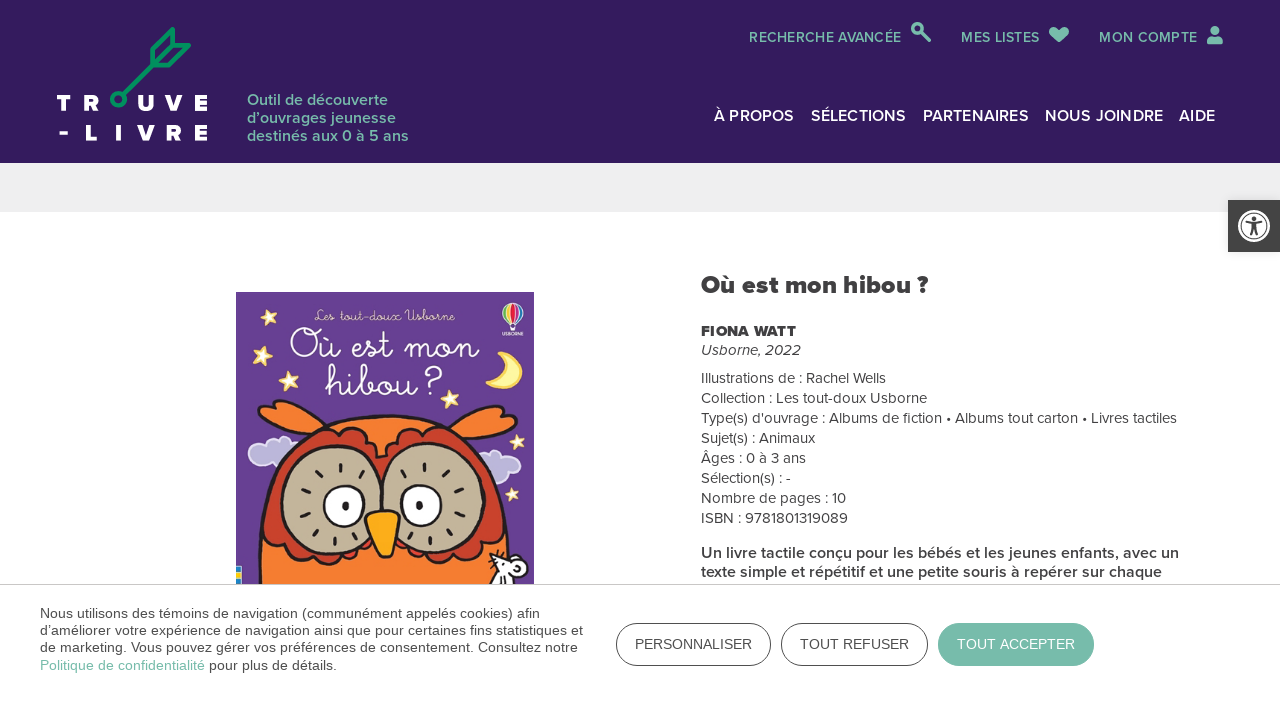

--- FILE ---
content_type: text/html; charset=UTF-8
request_url: https://trouvelivre.ca/livre/ou-est-mon-hibou/
body_size: 17303
content:
<!DOCTYPE HTML>
<!--[if lt IE 7]>      <html class="no-js lt-ie9 lt-ie8 lt-ie7"  lang="fr-FR"> <![endif]-->
<!--[if IE 7]>         <html class="no-js ie7 lt-ie9 lt-ie8"  lang="fr-FR"> <![endif]-->
<!--[if IE 8]>         <html class="no-js ie8 lt-ie9"  lang="fr-FR"> <![endif]-->
<!--[if gt IE 8]><!--> <html class="no-js"  lang="fr-FR"> <!--<![endif]-->
    <head>
        <!-- Metas -->
<meta name="viewport" content="initial-scale=1.0, maximum-scale=1.0, minimum-scale=1.0, user-scalable=yes, width=device-width">
<meta http-equiv="Content-Type" content="text/html; charset=UTF-8" />
<meta http-equiv="X-UA-Compatible" content="IE=edge">
<meta charset="UTF-8">
<meta name="mobile-web-app-capable" content="yes">
<meta name="apple-mobile-web-app-capable" content="yes">
<meta name="apple-mobile-web-app-title" content="Trouve livre - ">
<link rel="profile" href="http://gmpg.org/xfn/11">
<link rel="pingback" href="https://trouvelivre.ca/xmlrpc.php">
<meta name='robots' content='index, follow, max-image-preview:large, max-snippet:-1, max-video-preview:-1' />

	<!-- This site is optimized with the Yoast SEO plugin v26.3 - https://yoast.com/wordpress/plugins/seo/ -->
	<title>Où est mon hibou ? - Trouve livre</title>
	<link rel="canonical" href="https://trouvelivre.ca/livre/ou-est-mon-hibou/" />
	<meta property="og:locale" content="fr_FR" />
	<meta property="og:type" content="article" />
	<meta property="og:title" content="Où est mon hibou ? - Trouve livre" />
	<meta property="og:url" content="https://trouvelivre.ca/livre/ou-est-mon-hibou/" />
	<meta property="og:site_name" content="Trouve livre" />
	<meta property="og:image" content="https://trouvelivre.ca/wp-content/uploads/2022/10/trouvelivre.jpg" />
	<meta property="og:image:width" content="2000" />
	<meta property="og:image:height" content="1800" />
	<meta property="og:image:type" content="image/jpeg" />
	<meta name="twitter:card" content="summary_large_image" />
	<script type="application/ld+json" class="yoast-schema-graph">{"@context":"https://schema.org","@graph":[{"@type":"WebPage","@id":"https://trouvelivre.ca/livre/ou-est-mon-hibou/","url":"https://trouvelivre.ca/livre/ou-est-mon-hibou/","name":"Où est mon hibou ? - Trouve livre","isPartOf":{"@id":"https://trouvelivre.ca/#website"},"datePublished":"2022-10-12T18:37:33+00:00","breadcrumb":{"@id":"https://trouvelivre.ca/livre/ou-est-mon-hibou/#breadcrumb"},"inLanguage":"fr-FR","potentialAction":[{"@type":"ReadAction","target":["https://trouvelivre.ca/livre/ou-est-mon-hibou/"]}]},{"@type":"BreadcrumbList","@id":"https://trouvelivre.ca/livre/ou-est-mon-hibou/#breadcrumb","itemListElement":[{"@type":"ListItem","position":1,"name":"Accueil","item":"https://trouvelivre.ca/"},{"@type":"ListItem","position":2,"name":"Où est mon hibou ?"}]},{"@type":"WebSite","@id":"https://trouvelivre.ca/#website","url":"https://trouvelivre.ca/","name":"Trouve livre","description":"","publisher":{"@id":"https://trouvelivre.ca/#organization"},"potentialAction":[{"@type":"SearchAction","target":{"@type":"EntryPoint","urlTemplate":"https://trouvelivre.ca/?s={search_term_string}"},"query-input":{"@type":"PropertyValueSpecification","valueRequired":true,"valueName":"search_term_string"}}],"inLanguage":"fr-FR"},{"@type":"Organization","@id":"https://trouvelivre.ca/#organization","name":"Trouve livre","url":"https://trouvelivre.ca/","logo":{"@type":"ImageObject","inLanguage":"fr-FR","@id":"https://trouvelivre.ca/#/schema/logo/image/","url":"https://trouvelivre.ca/wp-content/uploads/2022/10/trouvelivre.jpg","contentUrl":"https://trouvelivre.ca/wp-content/uploads/2022/10/trouvelivre.jpg","width":2000,"height":1800,"caption":"Trouve livre"},"image":{"@id":"https://trouvelivre.ca/#/schema/logo/image/"}}]}</script>
	<!-- / Yoast SEO plugin. -->


<link rel='dns-prefetch' href='//platform-api.sharethis.com' />
<link rel='dns-prefetch' href='//code.jquery.com' />
<link rel='dns-prefetch' href='//cdnjs.cloudflare.com' />
<link rel='dns-prefetch' href='//cdn.jsdelivr.net' />

<link rel="alternate" type="application/rss+xml" title="Trouve livre &raquo; Flux" href="https://trouvelivre.ca/feed/" />
<link rel="alternate" type="application/rss+xml" title="Trouve livre &raquo; Flux des commentaires" href="https://trouvelivre.ca/comments/feed/" />
<link rel="alternate" title="oEmbed (JSON)" type="application/json+oembed" href="https://trouvelivre.ca/wp-json/oembed/1.0/embed?url=https%3A%2F%2Ftrouvelivre.ca%2Flivre%2Fou-est-mon-hibou%2F" />
<link rel="alternate" title="oEmbed (XML)" type="text/xml+oembed" href="https://trouvelivre.ca/wp-json/oembed/1.0/embed?url=https%3A%2F%2Ftrouvelivre.ca%2Flivre%2Fou-est-mon-hibou%2F&#038;format=xml" />
<style id='wp-img-auto-sizes-contain-inline-css' type='text/css'>
img:is([sizes=auto i],[sizes^="auto," i]){contain-intrinsic-size:3000px 1500px}
/*# sourceURL=wp-img-auto-sizes-contain-inline-css */
</style>
<link rel='stylesheet' id='share-this-share-buttons-sticky-css' href='https://trouvelivre.ca/wp-content/plugins/sharethis-share-buttons/css/mu-style.css?ver=1762454634' type='text/css' media='all' />
<link rel='stylesheet' id='pojo-a11y-css' href='https://trouvelivre.ca/wp-content/plugins/pojo-accessibility/modules/legacy/assets/css/style.min.css?ver=1.0.0' type='text/css' media='all' />
<link data-minify="1" rel='stylesheet' id='font-awesome-henri-css' href='https://trouvelivre.ca/wp-content/cache/min/1/wp-content/themes/henri-theme/_includes/fontawesome/css/all.min.css?ver=1762454834' type='text/css' media='all' />
<link data-minify="1" rel='stylesheet' id='select2-css-css' href='https://trouvelivre.ca/wp-content/cache/min/1/ajax/libs/select2/4.0.13/css/select2.min.css?ver=1762454834' type='text/css' media='all' />
<link data-minify="1" rel='stylesheet' id='henri-styles-custom-css' href='https://trouvelivre.ca/wp-content/cache/min/1/wp-content/themes/henri-theme/_includes/styles/css/screen.css?ver=1762454834' type='text/css' media='all' />
<link rel='stylesheet' id='henri-print-custom-css' href='https://trouvelivre.ca/wp-content/themes/henri-theme/_includes/styles/css/print.css' type='text/css' media='print' />
<script type="text/javascript" src="//platform-api.sharethis.com/js/sharethis.js?ver=2.3.6#property=6321c506a6e5460012468965&amp;product=sticky-buttons&amp;source=sharethis-share-buttons-wordpress" id="share-this-share-buttons-mu-js"></script>
<script type="text/javascript" src="//code.jquery.com/jquery-3.3.1.min.js" id="jquery-js"></script>
<script type="text/javascript" src="//cdnjs.cloudflare.com/ajax/libs/modernizr/2.8.3/modernizr.min.js?ver=6.9" id="modernizr-js-js"></script>
<script type="text/javascript" src="//cdn.jsdelivr.net/npm/bootstrap@5.0.1/dist/js/bootstrap.bundle.min.js?ver=6.9" id="bootstrap-js-js"></script>
<script type="text/javascript" src="https://cdnjs.cloudflare.com/ajax/libs/select2/4.0.13/js/select2.full.min.js?ver=6.9" id="select2-js-js"></script>
<script></script><link rel="https://api.w.org/" href="https://trouvelivre.ca/wp-json/" /><link rel="alternate" title="JSON" type="application/json" href="https://trouvelivre.ca/wp-json/wp/v2/livre/180240" /><link rel="EditURI" type="application/rsd+xml" title="RSD" href="https://trouvelivre.ca/xmlrpc.php?rsd" />
<meta name="generator" content="WordPress 6.9" />
<link rel='shortlink' href='https://trouvelivre.ca/?p=180240' />
<style type="text/css">
#pojo-a11y-toolbar .pojo-a11y-toolbar-toggle a{ background-color: #444444;	color: #ffffff;}
#pojo-a11y-toolbar .pojo-a11y-toolbar-overlay, #pojo-a11y-toolbar .pojo-a11y-toolbar-overlay ul.pojo-a11y-toolbar-items.pojo-a11y-links{ border-color: #444444;}
body.pojo-a11y-focusable a:focus{ outline-style: solid !important;	outline-width: 1px !important;	outline-color: #FF0000 !important;}
#pojo-a11y-toolbar{ top: 200px !important;}
#pojo-a11y-toolbar .pojo-a11y-toolbar-overlay{ background-color: #ffffff;}
#pojo-a11y-toolbar .pojo-a11y-toolbar-overlay ul.pojo-a11y-toolbar-items li.pojo-a11y-toolbar-item a, #pojo-a11y-toolbar .pojo-a11y-toolbar-overlay p.pojo-a11y-toolbar-title{ color: #333333;}
#pojo-a11y-toolbar .pojo-a11y-toolbar-overlay ul.pojo-a11y-toolbar-items li.pojo-a11y-toolbar-item a.active{ background-color: #4054b2;	color: #ffffff;}
@media (max-width: 767px) { #pojo-a11y-toolbar { top: 70px !important; } }</style><script type="text/javascript">var ajaxurl = "https://trouvelivre.ca/wp-admin/admin-ajax.php";</script><meta name="generator" content="Powered by WPBakery Page Builder - drag and drop page builder for WordPress."/>
<link rel="icon" href="https://trouvelivre.ca/wp-content/uploads/2022/09/cropped-favicon-32x32.png" sizes="32x32" />
<link rel="icon" href="https://trouvelivre.ca/wp-content/uploads/2022/09/cropped-favicon-192x192.png" sizes="192x192" />
<link rel="apple-touch-icon" href="https://trouvelivre.ca/wp-content/uploads/2022/09/cropped-favicon-180x180.png" />
<meta name="msapplication-TileImage" content="https://trouvelivre.ca/wp-content/uploads/2022/09/cropped-favicon-270x270.png" />
<noscript><style> .wpb_animate_when_almost_visible { opacity: 1; }</style></noscript><script>
	var siteurl = "https://trouvelivre.ca";
</script>        
        <!-- Google Tag Manager -->
        <script>(function(w,d,s,l,i){w[l]=w[l]||[];w[l].push({'gtm.start':
        new Date().getTime(),event:'gtm.js'});var f=d.getElementsByTagName(s)[0],
        j=d.createElement(s),dl=l!='dataLayer'?'&l='+l:'';j.async=true;j.src=
        'https://www.googletagmanager.com/gtm.js?id='+i+dl;f.parentNode.insertBefore(j,f);
        })(window,document,'script','dataLayer','GTM-5Z8RD9F');</script>
        <!-- End Google Tag Manager -->
    <style id='global-styles-inline-css' type='text/css'>
:root{--wp--preset--aspect-ratio--square: 1;--wp--preset--aspect-ratio--4-3: 4/3;--wp--preset--aspect-ratio--3-4: 3/4;--wp--preset--aspect-ratio--3-2: 3/2;--wp--preset--aspect-ratio--2-3: 2/3;--wp--preset--aspect-ratio--16-9: 16/9;--wp--preset--aspect-ratio--9-16: 9/16;--wp--preset--color--black: #000000;--wp--preset--color--cyan-bluish-gray: #abb8c3;--wp--preset--color--white: #ffffff;--wp--preset--color--pale-pink: #f78da7;--wp--preset--color--vivid-red: #cf2e2e;--wp--preset--color--luminous-vivid-orange: #ff6900;--wp--preset--color--luminous-vivid-amber: #fcb900;--wp--preset--color--light-green-cyan: #7bdcb5;--wp--preset--color--vivid-green-cyan: #00d084;--wp--preset--color--pale-cyan-blue: #8ed1fc;--wp--preset--color--vivid-cyan-blue: #0693e3;--wp--preset--color--vivid-purple: #9b51e0;--wp--preset--gradient--vivid-cyan-blue-to-vivid-purple: linear-gradient(135deg,rgb(6,147,227) 0%,rgb(155,81,224) 100%);--wp--preset--gradient--light-green-cyan-to-vivid-green-cyan: linear-gradient(135deg,rgb(122,220,180) 0%,rgb(0,208,130) 100%);--wp--preset--gradient--luminous-vivid-amber-to-luminous-vivid-orange: linear-gradient(135deg,rgb(252,185,0) 0%,rgb(255,105,0) 100%);--wp--preset--gradient--luminous-vivid-orange-to-vivid-red: linear-gradient(135deg,rgb(255,105,0) 0%,rgb(207,46,46) 100%);--wp--preset--gradient--very-light-gray-to-cyan-bluish-gray: linear-gradient(135deg,rgb(238,238,238) 0%,rgb(169,184,195) 100%);--wp--preset--gradient--cool-to-warm-spectrum: linear-gradient(135deg,rgb(74,234,220) 0%,rgb(151,120,209) 20%,rgb(207,42,186) 40%,rgb(238,44,130) 60%,rgb(251,105,98) 80%,rgb(254,248,76) 100%);--wp--preset--gradient--blush-light-purple: linear-gradient(135deg,rgb(255,206,236) 0%,rgb(152,150,240) 100%);--wp--preset--gradient--blush-bordeaux: linear-gradient(135deg,rgb(254,205,165) 0%,rgb(254,45,45) 50%,rgb(107,0,62) 100%);--wp--preset--gradient--luminous-dusk: linear-gradient(135deg,rgb(255,203,112) 0%,rgb(199,81,192) 50%,rgb(65,88,208) 100%);--wp--preset--gradient--pale-ocean: linear-gradient(135deg,rgb(255,245,203) 0%,rgb(182,227,212) 50%,rgb(51,167,181) 100%);--wp--preset--gradient--electric-grass: linear-gradient(135deg,rgb(202,248,128) 0%,rgb(113,206,126) 100%);--wp--preset--gradient--midnight: linear-gradient(135deg,rgb(2,3,129) 0%,rgb(40,116,252) 100%);--wp--preset--font-size--small: 13px;--wp--preset--font-size--medium: 20px;--wp--preset--font-size--large: 36px;--wp--preset--font-size--x-large: 42px;--wp--preset--spacing--20: 0.44rem;--wp--preset--spacing--30: 0.67rem;--wp--preset--spacing--40: 1rem;--wp--preset--spacing--50: 1.5rem;--wp--preset--spacing--60: 2.25rem;--wp--preset--spacing--70: 3.38rem;--wp--preset--spacing--80: 5.06rem;--wp--preset--shadow--natural: 6px 6px 9px rgba(0, 0, 0, 0.2);--wp--preset--shadow--deep: 12px 12px 50px rgba(0, 0, 0, 0.4);--wp--preset--shadow--sharp: 6px 6px 0px rgba(0, 0, 0, 0.2);--wp--preset--shadow--outlined: 6px 6px 0px -3px rgb(255, 255, 255), 6px 6px rgb(0, 0, 0);--wp--preset--shadow--crisp: 6px 6px 0px rgb(0, 0, 0);}:where(.is-layout-flex){gap: 0.5em;}:where(.is-layout-grid){gap: 0.5em;}body .is-layout-flex{display: flex;}.is-layout-flex{flex-wrap: wrap;align-items: center;}.is-layout-flex > :is(*, div){margin: 0;}body .is-layout-grid{display: grid;}.is-layout-grid > :is(*, div){margin: 0;}:where(.wp-block-columns.is-layout-flex){gap: 2em;}:where(.wp-block-columns.is-layout-grid){gap: 2em;}:where(.wp-block-post-template.is-layout-flex){gap: 1.25em;}:where(.wp-block-post-template.is-layout-grid){gap: 1.25em;}.has-black-color{color: var(--wp--preset--color--black) !important;}.has-cyan-bluish-gray-color{color: var(--wp--preset--color--cyan-bluish-gray) !important;}.has-white-color{color: var(--wp--preset--color--white) !important;}.has-pale-pink-color{color: var(--wp--preset--color--pale-pink) !important;}.has-vivid-red-color{color: var(--wp--preset--color--vivid-red) !important;}.has-luminous-vivid-orange-color{color: var(--wp--preset--color--luminous-vivid-orange) !important;}.has-luminous-vivid-amber-color{color: var(--wp--preset--color--luminous-vivid-amber) !important;}.has-light-green-cyan-color{color: var(--wp--preset--color--light-green-cyan) !important;}.has-vivid-green-cyan-color{color: var(--wp--preset--color--vivid-green-cyan) !important;}.has-pale-cyan-blue-color{color: var(--wp--preset--color--pale-cyan-blue) !important;}.has-vivid-cyan-blue-color{color: var(--wp--preset--color--vivid-cyan-blue) !important;}.has-vivid-purple-color{color: var(--wp--preset--color--vivid-purple) !important;}.has-black-background-color{background-color: var(--wp--preset--color--black) !important;}.has-cyan-bluish-gray-background-color{background-color: var(--wp--preset--color--cyan-bluish-gray) !important;}.has-white-background-color{background-color: var(--wp--preset--color--white) !important;}.has-pale-pink-background-color{background-color: var(--wp--preset--color--pale-pink) !important;}.has-vivid-red-background-color{background-color: var(--wp--preset--color--vivid-red) !important;}.has-luminous-vivid-orange-background-color{background-color: var(--wp--preset--color--luminous-vivid-orange) !important;}.has-luminous-vivid-amber-background-color{background-color: var(--wp--preset--color--luminous-vivid-amber) !important;}.has-light-green-cyan-background-color{background-color: var(--wp--preset--color--light-green-cyan) !important;}.has-vivid-green-cyan-background-color{background-color: var(--wp--preset--color--vivid-green-cyan) !important;}.has-pale-cyan-blue-background-color{background-color: var(--wp--preset--color--pale-cyan-blue) !important;}.has-vivid-cyan-blue-background-color{background-color: var(--wp--preset--color--vivid-cyan-blue) !important;}.has-vivid-purple-background-color{background-color: var(--wp--preset--color--vivid-purple) !important;}.has-black-border-color{border-color: var(--wp--preset--color--black) !important;}.has-cyan-bluish-gray-border-color{border-color: var(--wp--preset--color--cyan-bluish-gray) !important;}.has-white-border-color{border-color: var(--wp--preset--color--white) !important;}.has-pale-pink-border-color{border-color: var(--wp--preset--color--pale-pink) !important;}.has-vivid-red-border-color{border-color: var(--wp--preset--color--vivid-red) !important;}.has-luminous-vivid-orange-border-color{border-color: var(--wp--preset--color--luminous-vivid-orange) !important;}.has-luminous-vivid-amber-border-color{border-color: var(--wp--preset--color--luminous-vivid-amber) !important;}.has-light-green-cyan-border-color{border-color: var(--wp--preset--color--light-green-cyan) !important;}.has-vivid-green-cyan-border-color{border-color: var(--wp--preset--color--vivid-green-cyan) !important;}.has-pale-cyan-blue-border-color{border-color: var(--wp--preset--color--pale-cyan-blue) !important;}.has-vivid-cyan-blue-border-color{border-color: var(--wp--preset--color--vivid-cyan-blue) !important;}.has-vivid-purple-border-color{border-color: var(--wp--preset--color--vivid-purple) !important;}.has-vivid-cyan-blue-to-vivid-purple-gradient-background{background: var(--wp--preset--gradient--vivid-cyan-blue-to-vivid-purple) !important;}.has-light-green-cyan-to-vivid-green-cyan-gradient-background{background: var(--wp--preset--gradient--light-green-cyan-to-vivid-green-cyan) !important;}.has-luminous-vivid-amber-to-luminous-vivid-orange-gradient-background{background: var(--wp--preset--gradient--luminous-vivid-amber-to-luminous-vivid-orange) !important;}.has-luminous-vivid-orange-to-vivid-red-gradient-background{background: var(--wp--preset--gradient--luminous-vivid-orange-to-vivid-red) !important;}.has-very-light-gray-to-cyan-bluish-gray-gradient-background{background: var(--wp--preset--gradient--very-light-gray-to-cyan-bluish-gray) !important;}.has-cool-to-warm-spectrum-gradient-background{background: var(--wp--preset--gradient--cool-to-warm-spectrum) !important;}.has-blush-light-purple-gradient-background{background: var(--wp--preset--gradient--blush-light-purple) !important;}.has-blush-bordeaux-gradient-background{background: var(--wp--preset--gradient--blush-bordeaux) !important;}.has-luminous-dusk-gradient-background{background: var(--wp--preset--gradient--luminous-dusk) !important;}.has-pale-ocean-gradient-background{background: var(--wp--preset--gradient--pale-ocean) !important;}.has-electric-grass-gradient-background{background: var(--wp--preset--gradient--electric-grass) !important;}.has-midnight-gradient-background{background: var(--wp--preset--gradient--midnight) !important;}.has-small-font-size{font-size: var(--wp--preset--font-size--small) !important;}.has-medium-font-size{font-size: var(--wp--preset--font-size--medium) !important;}.has-large-font-size{font-size: var(--wp--preset--font-size--large) !important;}.has-x-large-font-size{font-size: var(--wp--preset--font-size--x-large) !important;}
/*# sourceURL=global-styles-inline-css */
</style>
<meta name="generator" content="WP Rocket 3.20.0.3" data-wpr-features="wpr_minify_css wpr_preload_links wpr_desktop" /></head>
<body  class="wp-singular livre-template-default single single-livre postid-180240 wp-theme-henri-theme slug-ou-est-mon-hibou livre-ou-est-mon-hibou site-id-1 wpb-js-composer js-comp-ver-8.7.2 vc_responsive" >
    <!-- Google Tag Manager (noscript) -->
    <noscript><iframe src="https://www.googletagmanager.com/ns.html?id=GTM-5Z8RD9F"
    height="0" width="0" style="display:none;visibility:hidden"></iframe></noscript>
    <!-- End Google Tag Manager (noscript) -->
	    <div data-rocket-location-hash="5aef306f8b62ba100f7f2a8f16e0d444" id="henri-project-body" class="wp-singular livre-template-default single single-livre postid-180240 wp-theme-henri-theme slug-ou-est-mon-hibou livre-ou-est-mon-hibou site-id-1 wpb-js-composer js-comp-ver-8.7.2 vc_responsive">
            <div data-rocket-location-hash="3a2366f51b6ea3a1764271fca84f0bfd" class="modals-container">
	<!-- Modal -->



<div data-rocket-location-hash="e62673b2e784df9935d1cca79f56d3cd" class="modal fade modal-general" id="modal-listes" data-livre-id="180240" tabindex="-1" role="dialog" aria-labelledby="exampleModalCenterTitle" aria-hidden="true">
    <div class="modal-dialog modal-dialog-centered" role="document">
        <div class="modal-content">
            <div class="modal-body">
                <div class="btn-close-box">
                    <a href="#" class="btn-close" aria-label="Supprimer" data-bs-dismiss="modal"></a>
                </div>
                <h3>Sélectionner une liste</h3>
                <div class="liste-item-box">
                    <ul>
                                            </ul>
                </div>
                <div class="bt-box">
                    <a href="https://trouvelivre.ca/connexion/" class="btn btn-secondary">Créer une liste <i class="icon-plus"></i></a>
                </div>
            </div>
        </div>
    </div>
</div><!-- Modal -->
<div data-rocket-location-hash="a5d4384d7dc5900ca27ec512dce398d7" class="modal fade modal-general" id="modal-renommer-favlist" tabindex="-1" role="dialog" aria-labelledby="exampleModalCenterTitle" aria-hidden="true">
    <div class="modal-dialog modal-dialog-centered" role="document">
        <div class="modal-content">
            <div class="modal-body">
                <div class="btn-close-box">
                    <a href="#" class="btn-close" aria-label="Supprimer" data-bs-dismiss="modal"></a>
                </div>
                <h3>Renommer une liste</h3>
                <form name="renommer-liste" id="list-edit" action="" method="post">
                    <div class="mb-3">
                        <label for="rename-list" class="form-label" >Nom de la liste</label>
                        <input type="text" name="rename" class="form-control rename-input" id="rename-list" placeholder="" value="">
                    </div>
                </form>
                <div class="bt-box">
                    <a href="javascript:;" class="btn btn-secondary js-save-btn">Renommer <i class="icon-edit"></i></a>
                </div>
            </div>
        </div>
    </div>
</div><!-- Modal -->
<div data-rocket-location-hash="af92a07a1971670a7c9cf07a9760d78f" class="modal fade modal-general" id="modal-creer-favlist" tabindex="-1" role="dialog" aria-labelledby="exampleModalCenterTitle" aria-hidden="true">
    <div class="modal-dialog modal-dialog-centered" role="document">
        <div class="modal-content">
            <div class="modal-body">
                <div class="btn-close-box">
                    <a href="#" class="btn-close" aria-label="Supprimer" data-bs-dismiss="modal"></a>
                </div>
                <h3>Créer une nouvelle liste</h3>
                <form name="renommer-liste" id="list-edit" action="" method="post">
                    <div class="mb-3">
                        <label for="rename-list" class="form-label" >Nom de la liste</label>
                        <input type="text" name="rename" class="form-control name-input" id="name-list" placeholder="" value="">
                    </div>
                </form>
                <div class="bt-box">
                    <a href="javascript:;" class="btn btn-secondary js-save-btn">Créer <i class="icon-edit"></i></a>
                </div>
            </div>
        </div>
    </div>
</div><!-- Modal -->
<div data-rocket-location-hash="a0569b920266a2ef7cc966b62cdb12e2" class="modal fade modal-general" id="modal-export" tabindex="-1" role="dialog" aria-labelledby="exampleModalCenterTitle" aria-hidden="true">
    <div class="modal-dialog modal-dialog-centered" role="document">
        <div class="modal-content">
            <div class="modal-body">
                <div class="btn-close-box">
                    <a href="#" class="btn-close" aria-label="Supprimer" data-bs-dismiss="modal"></a>
                </div>
                <h3>Choisir un format</h3>

                <!--                <div class="bt-box">-->
<!--                    <a href="/connexion/" class="btn btn-secondary">Créer une liste <i class="icon-plus"></i></a>-->
<!--                </div>-->
            </div>
        </div>
    </div>
</div>
</div>
			<!--[if lt IE 11]>
<p class="browsehappy">You are using an <strong>outdated</strong> browser. Please <a href="http://browsehappy.com/">upgrade
    your browser</a> to improve your experience.</p>
<![endif]-->
<header data-rocket-location-hash="5a4dc399e8cec498330d2a87e8c14c45" role="banner">
    <div data-rocket-location-hash="18bd2363520b0f092102eb78bdf8b2ab" class="container-gen sticky-nav">
	            <div class="nav-secondaire-box">
    <div class="nav-secondaire-container">
        <div class="advanced-search-box">
            <a href="https://trouvelivre.ca/recherche-avancee/" class="btn-advance-search">Recherche avancée</a>
        </div>
        <div class="my-list-box">
            <a href="https://trouvelivre.ca/mes-listes/" class="btn-my-list">Mes listes</a>
        </div>
        <div class="mon-compte-box">
                            <a href="https://trouvelivre.ca/connexion/" class="btn-mon-compte">Mon compte <i class="fas fa-user"></i></a>
                    </div>
    </div>
</div>        <div class="nav-principal-box">
	<div class="nav-principal-container">
		<nav class="navbar navbar-expand-lg navbar-dark" id="nav-principale" role="navigation">
			<div class="nav-header">
                <div class="logo-plus-texte">
                    <a class="navbar-brand" href="https://trouvelivre.ca">
                    <span class="logo1">
                        <img src="https://trouvelivre.ca/wp-content/themes/henri-theme/images/logo.svg" alt="Trouve livre | " class="img-fluid"/>
                    </span>
                    <span class="logo-print">
                        <img src="https://trouvelivre.ca/wp-content/themes/henri-theme/images/logo-couleur.svg" alt="Trouve livre | " class="img-fluid"/>
                    </span>
                        <span class="text" hidden>Trouve livre</span>
                    </a>
                    <span class="description-txt">Outil de découverte d’ouvrages jeunesse destinés aux 0 à 5 ans</span>
                </div>
				<div class="toggles">
					<button class="navbar-toggler collapsed navbar-toggler-right" type="button" data-toggle="collapse-henri"
					        data-target="#navbar-main" aria-controls="navbar-main" aria-expanded="false"
					        aria-label="Toggle navigation">
						<span class="navbar-toggler-icon"></span>
					</button>
				</div>
			</div>
			<div class="navbar-collapse" id="navbar-main">
				<div class="collapse-content" id="navbar-main-collapse-content">
					                    <div class="menu-menu-principal-container"><ul id="main-menu" class="nav navbar-nav justify-content-end"><li id="menu-item-63" class="menu-item menu-item-type-post_type menu-item-object-page nav-item menu-item-63 item-slug-a-propos"><a title="À propos" href="https://trouvelivre.ca/a-propos/" class="nav-link">À propos</a></li>
<li id="menu-item-66" class="menu-item menu-item-type-post_type menu-item-object-page nav-item menu-item-66 item-slug-selections"><a title="Sélections" href="https://trouvelivre.ca/selections/" class="nav-link">Sélections</a></li>
<li id="menu-item-32" class="menu-item menu-item-type-post_type menu-item-object-page nav-item menu-item-32 item-slug-partenaires"><a title="Partenaires" href="https://trouvelivre.ca/partenaires/" class="nav-link">Partenaires</a></li>
<li id="menu-item-70" class="menu-item menu-item-type-post_type menu-item-object-page nav-item menu-item-70 item-slug-nous-joindre"><a title="Nous joindre" href="https://trouvelivre.ca/nous-joindre/" class="nav-link">Nous joindre</a></li>
<li id="menu-item-21" class="menu-item menu-item-type-post_type menu-item-object-page nav-item menu-item-21 item-slug-aide"><a title="Aide" href="https://trouvelivre.ca/aide/" class="nav-link">Aide</a></li>
</ul></div>                    <div class="nav-secondaire-container">
                        <div class="advanced-search-box">
                            <a href="https://trouvelivre.ca/recherche-avancee/" class="btn-advance-search">Recherche avancée</a>
                        </div>
                        <div class="my-list-box">
                            <a href="https://trouvelivre.ca/mes-listes/" class="btn-my-list">Mes listes</a>
                        </div>
                        <div class="mon-compte-box">
                            				                <a href="https://trouvelivre.ca/connexion/" class="btn-mon-compte"><i class="fas fa-user"></i>Mon compte</a>
				                                    </div>
                    </div>
				</div>
			</div>
		</nav>
	</div>
</div>
    </div>
</header><!-- /header -->


<main data-rocket-location-hash="25aa2487295731f14d9cecb8d7e699d9" id="main" class="site-main" role="main">
    <div data-rocket-location-hash="06c0a2b57d9b1082154ac379adbb9147" class="main-content-wrapper">
        <div id="primary" class="content-area">
                            <section class="section-main">
                                            <div class="entete-bg-box"></div>
                                        <div data-rocket-location-hash="e0280f665e421f919a7d9cfde9593f21" class="container-xl" style="">
                        <div class="row">
                            <div class="col-12 col-results">
                                <div class="" id="results-container">
                                    <div class="filtres-content">
                                        <div class="grille-container">
                                            <div class="grille">
                                                <div class="gutter-sizer"></div>

                                                
                                                <div class="item">
                                                    <div class="item-img-box">
                                                                                                                        <img src="https://trouvelivre.ca/wp-content/uploads/2022/10/9781801319089.jpg" alt="" class="img-fluid"/>
                                                                                                                </div>
                                                    <div class="item-content-box">
                                                        <div class="item-title-box">
                                                            <h3>Où est mon hibou ?</h3>
                                                            <h4>Fiona Watt</h4>
                                                            <p><em>Usborne, 2022</em></p>
                                                        </div>
                                                        <div class="infos-collection">
                                                            <span class="collection-txt">
                                                                Illustrations de&nbsp;: 
                                                                Rachel Wells                                                                <br>
                                                                Collection&nbsp;: 
                                                                Les tout-doux Usborne    			                                                <br>
                                                                Type(s) d'ouvrage&nbsp;: 
                                                                Albums de fiction • Albums tout carton • Livres tactiles    			                                                <br>
                                                                Sujet(s)&nbsp;: 
                                                                Animaux    			                                                <br>
                                                                Âges&nbsp;: 0 à 3 ans                                                                <br>
                                                                Sélection(s)&nbsp;: 
                                                                -    			                                                <br>
                                                                Nombre de pages&nbsp;: 
                                                                10                                                                <br>
                                                                ISBN :                                                             
                                                                9781801319089                                                                                                                                			                                            	</span>
                                                        </div>
                                                        <div class="description-box">
                                                            <p>Un livre tactile conçu pour les bébés et les jeunes enfants, avec un texte simple et répétitif et une petite souris à repérer sur chaque page.</p>
                                                        </div>
                                                                                                            </div>

                                                </div>
                                            </div>
                                            <div class="grille-bts-utilitaires">
                                                <p id="ajout-comfirmation" class="hide">L'ouvrage a été ajouté à votre liste de lecture.</p>
                                                <a href="#" class="btn btn-secondary" data-bs-toggle="modal" data-bs-target="#modal-listes">Ajouter à une liste <i class="icon-ico-coeur-outline"></i></a>
                                                <!-- <a href="#" class="btn btn-secondary">Partager cette page <i class="icon-ico-partage-outline"></i></a> -->
                                                <a href="javascript:;" class="btn btn-secondary js-print-page">Imprimer cette page <i class="icon-ico-imprimer-outline"></i></a>
                                                <div class="share">
                                                    <div class="sharethis-inline-share-buttons"></div>                                                </div>
                                            </div>
                                            
                                                                                            <div class="btn-list">
                                                    <div class="btn-row">
                                                        <div>
                                                            <a href="https://mabiblio.ca/" target="_blank" rel="noopener noreferrer" class="btn btn-primary">Trouver ma bibliothèque</a>
                                                        </div>
                                                    </div>
                                                    <div class="btn-row">
                                                        <a href="https://trouvelivre.ca/resultats/" class="btn btn-primary">Retour aux résultats de recherche</a>
                                                    </div> 
                                                </div> 
                                            
                                        </div>
                                    </div>
                                </div>
                            </div>
                        </div>
                    </div>
                </section>
                    </div><!-- #primary -->
    </div><!-- /.container.main-content-wrapper -->
</main>
<footer data-rocket-location-hash="f754260cdeba91ca9d66f624af5a5c3d" role="contentinfo">
    <div class="container-xl" style="">
        <div class="row">
            <div class="col-12">
                <div class="logo-desjardins-box">
                    <div class="logo-desj-img">
                        <a href="https://www.desjardins.com/" target="_blank" class="logo-link"><img src="https://trouvelivre.ca/wp-content/themes/henri-theme/images/logo-desjardins.svg" class="" alt=""></a>
                    </div>
                </div>
            </div>
        </div>
    </div>
    <div data-rocket-location-hash="d67133d3b0868a218f2fe9b0105e1e6a" class="bg-footer">
        <div class="container-xl">
            <div class="row">
                <div class="col-12">
                    <div class="logos-box">
                        <div class="logo-abpq-img">
                            <a href="https://www.abpq.ca/" target="_blank" class="logo-link"><img src="https://trouvelivre.ca/wp-content/themes/henri-theme/images/logo-abpq.svg" class="" alt=""></a>
                        </div>
                        <div class="logo-biblio-img">
                            <a href="https://bibliopresto.ca/" target="_blank" class="logo-link"><img src="https://trouvelivre.ca/wp-content/themes/henri-theme/images/logo-biblio.svg" class="" alt=""></a>
                        </div>
                        <div class="logo-sdm-img">
                            <a href="https://www.sdm.qc.ca/" target="_blank" class="logo-link"><img src="https://trouvelivre.ca/wp-content/themes/henri-theme/images/logo-sdm.svg" class="" alt=""></a>
                        </div>
                        <div class="logo-banq-img">
                            <a href="https://www.banq.qc.ca/accueil/" target="_blank" class="logo-link"><img src="https://trouvelivre.ca/wp-content/themes/henri-theme/images/logo-banq.svg" class="" alt=""></a>
                        </div>
                        <div class="logo-btlf-img">
                            <a href="https://btlf.ca/" target="_blank" class="logo-link"><img src="https://trouvelivre.ca/wp-content/themes/henri-theme/images/logo-btlf.svg" class="" alt=""></a>
                        </div>
                    </div>

                </div>
            </div>
        </div>
    </div>
</footer>

<div data-rocket-location-hash="8e003f9af47e5c15c1bd9f3aaaa87749" class="cadre_popup">
    <div data-rocket-location-hash="f94702dd6060b57d890a610e21e61650" class="content-popup">
        <p class="text-cookie">Nous utilisons des témoins de navigation (communément appelés cookies) afin d’améliorer votre expérience de navigation ainsi que pour certaines fins statistiques et de marketing. Vous pouvez gérer vos préférences de consentement. Consultez notre <a href="https://www.abpq.ca/politique_de_confidentialite.php">Politique de confidentialité</a> pour plus de détails.</p>
        <a href="#" id="custom-cookies"><button class="buttonX" id="button2">Personnaliser</button></a>
        <a href="#" id="reject-cookies"><button class="buttonX" id="button2">Tout refuser</button></a>
        <a href="#" id="accept-cookies"><button class="buttonX">Tout accepter</button></a>
    </div>
</div>
<div data-rocket-location-hash="ca75fe33df3ebd606c7c1039d8611791" class="cadre_personnaliser">
    <div data-rocket-location-hash="8baed1a16aa88cbf620f967030027e3f" class="content-personnaliser">
        <p class="titre-personnaliser">Personnaliser vos préférences</p>
        <div class="spacer-30"></div>
        <div class="spacer-20"></div>
        <p class="text-cookie" id="text-cookie-personnaliser"> Vous pouvez gérer vos préférences afin d’accepter ou de refuser les témoins. Pour plus d’information, consultez notre <a href="https://www.abpq.ca/politique_de_confidentialite.php">Politique de confidentialité</a>.</p>
        <p class="sous-titre-personnaliser"><label class="container">Témoins fonctionnels
                <input type="checkbox" id="fonctionnels" checked="checked">
                <span class="checkmark"></span>
            </label></p>
        <p class="text-cookie" id="text-cookie-personnaliser">Les témoins fonctionnels sont requis pour activer les fonctionnalités de base de ce site et ne peuvent donc pas être désactivés. Ces témoins ne conservent aucune donnée personnellement identifiable.</p>
        <p class="sous-titre-personnaliser"><label class="container">Témoins statistiques
                <input type="checkbox" id="statistiques">
                <span class="checkmark"></span>
            </label></p>
        <p class="text-cookie" id="text-cookie-personnaliser">Les témoins statistiques collectent des données anonymes sur l'utilisation d'un site web, comme le nombre de visites, les pages les plus consultées et la durée des visites. Ils aident les propriétaires de sites à comprendre le comportement des utilisatrices et des utilisateurs pour améliorer l'expérience en ligne, sans les identifier personnellement.</p>
        <p class="sous-titre-personnaliser"><label class="container">Témoins de marketing
                <input type="checkbox" id="marketing">
                <span class="checkmark"></span>
            </label></p>
        <p class="text-cookie" id="text-cookie-personnaliser">Les témoins de marketing enregistrent les interactions des utilisatrices et des utilisateurs avec un site Web, telles que les pages visitées. Ils aident les entreprises à cibler les utilisatrices et les utilisateurs avec des publicités pertinentes, mais sans divulguer d'informations personnelles identifiables.</p>
        <div class="spacer-10"></div>
        <a href="#" id="save-preferences"><button class="buttonX" id="button2">Enregistrer mes préférences</button></a>
        <a href="#" id="accept-cookies2"><button class="buttonX">Tout accepter</button></a>
        <div class="spacer-20"></div>
    </div>
</div><script>
	var ajaxurl = "https://trouvelivre.ca/wp-admin/admin-ajax.php";
	var siteurl = "https://trouvelivre.ca";
</script>

<script>
    function gestion_cookies() {
        var cookie_consent = document.cookie.replace(/(?:(?:^|.*;\s*)cookie-consent\s*=\s*([^;]*).*$)|^.*$/, "$1");
        if(cookie_consent == 0) {
            var cookies = document.cookie.split(';');
            for (var i = 0; i < cookies.length; i++) {
                var cookie = cookies[i].trim();
                var cookieName = cookie.split('=')[0];
                if (cookieName != '_GRECAPTCHA' && cookieName != 'cookie-consent') {
                    document.cookie = cookieName + '=; expires=Thu, 01 Jan 1970 00:00:00 UTC; path=/; domain=abpq.ca;';
                }
            }
        }
        else if(cookie_consent == 2) {
            var cookies = document.cookie.split(';');
            for (var i = 0; i < cookies.length; i++) {
                var cookie = cookies[i].trim();
                var cookieName = cookie.split('=')[0];
                if (cookieName != '_GRECAPTCHA' && cookieName != 'cookie-consent' && cookieName != 'pageviewCount' && cookieName != '_ga' && cookieName != '_gid' && cookieName != '_ga_FTFDV29TRG' && cookieName != '_fbp' && cookieName != '_ga_RHDEJ66CGE') {
                    document.cookie = cookieName + '=; expires=Thu, 01 Jan 1970 00:00:00 UTC; path=/; domain=abpq.ca;';
                }
            }
        }
        else if(cookie_consent == 3) {
            var cookies = document.cookie.split(';');
            for (var i = 0; i < cookies.length; i++) {
                var cookie = cookies[i].trim();
                var cookieName = cookie.split('=')[0];
                if (cookieName != '_GRECAPTCHA' && cookieName != 'cookie-consent' && cookieName != 'VISITOR_INFO1_LIVE' && cookieName != 'VISITOR_PRIVACY_METADATA' && cookieName != 'fpestid' && cookieName != '_gat_UA-*') {
                    document.cookie = cookieName + '=; expires=Thu, 01 Jan 1970 00:00:00 UTC; path=/; domain=abpq.ca;';
                }
            }
        }
    }
    gestion_cookies();
    jQuery(document).ready(function($) {
        setTimeout(function() {
            gestion_cookies();
        }, 1 * 2500);
        setTimeout(function() {
            gestion_cookies();
        }, 1 * 6000);
        if(document.cookie.indexOf('cookie-consent') == -1) {
            $('.cadre_popup').show();
            var cookies = document.cookie.split(';');
            for (var i = 0; i < cookies.length; i++) {
                var cookie = cookies[i].trim();
                var cookieName = cookie.split('=')[0];
                if (cookieName != '_GRECAPTCHA' && cookieName != 'cookie-consent') {
                    document.cookie = cookieName + '=; expires=Thu, 01 Jan 1970 00:00:00 UTC; path=/; domain=abpq.ca;';
                }
            }
        }
        $('#reject-cookies').click(function(e) {
            e.preventDefault();
            var date = new Date();
            date.setTime(date.getTime() + (365 * 24 * 60 * 60 * 1000));
            var expires = "; expires=" + date.toUTCString();
            document.cookie = "cookie-consent=0" + expires + "; path=/";
            $('.cadre_popup').hide();
            gestion_cookies();
        });
        $('#accept-cookies').click(function(e) {
            e.preventDefault();
            var date = new Date();
            date.setTime(date.getTime() + (365 * 24 * 60 * 60 * 1000));
            var expires = "; expires=" + date.toUTCString();
            document.cookie = "cookie-consent=1" + expires + "; path=/";
            $('.cadre_popup').hide();
        });
        $('#accept-cookies2').click(function(e) {
            e.preventDefault();
            var date = new Date();
            date.setTime(date.getTime() + (365 * 24 * 60 * 60 * 1000));
            var expires = "; expires=" + date.toUTCString();
            document.cookie = "cookie-consent=1" + expires + "; path=/";
            $('.cadre_popup').hide();
            $('.cadre_personnaliser').css('display', 'none');
        });
        $('#custom-cookies').click(function(e) {
            e.preventDefault();
            $('.cadre_personnaliser').css('display', 'flex');
        });
        $('#save-preferences').click(function(e) {
            e.preventDefault();
            var cookie_value = 0;
            if($('#fonctionnels').is(':checked')) {
                var cookie_value = 1;
                var date = new Date();
                date.setTime(date.getTime() + (365 * 24 * 60 * 60 * 1000));
                var expires = "; expires=" + date.toUTCString();
                document.cookie = "cookie-consent=1" + expires + "; path=/";
            }
            if($('#statistiques').is(':checked')) {
                var cookie_value = 2;
                var date = new Date();
                date.setTime(date.getTime() + (365 * 24 * 60 * 60 * 1000));
                var expires = "; expires=" + date.toUTCString();
                document.cookie = "cookie-consent=2" + expires + "; path=/";
            }
            if($('#marketing').is(':checked')) {
                var cookie_value = 3;
                var date = new Date();
                date.setTime(date.getTime() + (365 * 24 * 60 * 60 * 1000));
                var expires = "; expires=" + date.toUTCString();
                document.cookie = "cookie-consent=3" + expires + "; path=/";
            }
            $('.cadre_popup').hide();
            $('.cadre_personnaliser').css('display', 'none');
            gestion_cookies();
        });
    });
</script>
<style>
    .text-cookie {
        z-index: 9999;
        font: 14px/17px 'Roboto', sans-serif;
        font-weight: 300;
        color: #4f4f4f;
        text-align:left;
        max-width: 58%;
        float: left;
        padding-right: 20px;
        -webkit-transition-duration: 0.2s;
        transition-duration: 0.2s;
    }
    .text-cookie a {
        font: 14px/18px 'Roboto', sans-serif;
        font-weight: 500;
        color: #77bcab;
        text-align:left;
        text-decoration: none;
    }
    .text-cookie a:hover {
        text-decoration:none;
        color: #4f4f4f;
    }
    #text-cookie-personnaliser {
        max-width: 100%;
        float: none;
        padding-right: none;
        margin-top: -15px;
        margin-bottom: 20px;
    }
    .titre-personnaliser {
        font: 24px/29px 'Roboto', sans-serif;
        font-weight: 400;
        color:#4f4f4f;
        text-align: left;
        padding-top: 10px;
        padding-bottom: 0px;
        margin-bottom: 0px;
        max-width: 980px;
        text-transform: uppercase;
        -webkit-transition-duration: 0.2s;
        transition-duration: 0.2s;
    }
    .sous-titre-personnaliser{
        font: 19px/27px 'Roboto', sans-serif;
        font-weight: 300;
        text-align:left;
        color: #4f4f4f;
        max-width: 980px;
    }
    .sous-titre-personnaliser a {
        font: 19px/27px 'Roboto', sans-serif;
        font-weight: 400;
        text-decoration:none;
        color: #77bcab;
    }
    .sous-titre-personnaliser a:hover {
        text-decoration:none;
        color: #4f4f4f;
    }
    .cadre_popup {
        border-top: 1px solid #c9c7c6;
        width:100%;
        position: fixed;
        bottom: 0;
        left: 0;
        background-color: #FFFFFF;
        display: none;
        z-index: 9999;
    }
    .cadre_personnaliser {
        position: fixed;
        top: 0;
        left: 0;
        z-index: 9999;
        width:100%;
        height: 100%;
        background-color: #FFFFFF;
        text-align: center;
        display: none;
        flex-direction: column;
        justify-content: center;
        align-items: center;
    }
    .content-popup {
        width:100%;
        max-width: 1260px;
        margin:auto;
        padding-right:30px;
        padding-left:30px;
        padding-top: 20px;
        padding-bottom: 30px;
        -webkit-box-sizing: border-box;
        -moz-box-sizing: border-box;
        box-sizing: border-box;
        display: flex;
    }
    .content-personnaliser {
        width:600px;
        max-height: 96vh;
        margin:0 auto;
        padding-right:30px;
        padding-left:30px;
        padding-top: 20px;
        padding-bottom: 20px;
        -webkit-box-sizing: border-box;
        -moz-box-sizing: border-box;
        box-sizing: border-box;
        overflow: scroll;
    }
    .buttonX {
        float: left;
        background-color: #77bcab;
        color: #fff;
        padding: 12px 18px 13px 18px;
        margin: 18px 10px 10px 0px;
        text-align: center;
        text-decoration: none;
        display: inline-block;
        font: 14px 'Roboto', sans-serif;
        font-weight: 500;
        border-radius: 26px;
        text-transform: uppercase;
        cursor: pointer;
        border: 1px solid #77bcab;
        -webkit-transition-duration: 0.2s;
        transition-duration: 0.2s;
    }
    .buttonX:hover {
        border: 1px solid #4f4f4f;
        background-color: #4f4f4f;
        color: #fff;
    }
    #button2 {
        background-color: #fff;
        color: #4f4f4f;
        border: 1px solid #4f4f4f;
        -webkit-transition-duration: 0.2s;
        transition-duration: 0.2s;
    }
    #button2:hover {
        border: 1px solid #4f4f4f;
        background-color: #4f4f4f;
        color: #fff;
    }
    .container {
        display: block;
        position: relative;
        padding-left: 38px;
        padding-bottom: 12px;
        cursor: pointer;
        -webkit-user-select: none;
        -moz-user-select: none;
        -ms-user-select: none;
        user-select: none;
    }
    .container input {
        position: absolute;
        opacity: 0;
        cursor: pointer;
        height: 0;
        width: 0;
    }
    .checkmark {
        position: absolute;
        top: 0;
        left: 0;
        height: 25px;
        width: 25px;
        background-color: #fff;
        border: 1px solid #77bcab;
    }
    .container:hover input ~ .checkmark {
        background-color: #fff;
    }
    .container input:checked ~ .checkmark {
        background-color: #77bcab;
    }
    .checkmark:after {
        content: "";
        position: absolute;
        display: none;
    }
    .container input:checked ~ .checkmark:after {
        display: block;
    }
    .container .checkmark:after {
        left: 9px;
        top: 4px;
        width: 5px;
        height: 10px;
        border: solid white;
        border-width: 0 3px 3px 0;
        -webkit-transform: rotate(45deg);
        -ms-transform: rotate(45deg);
        transform: rotate(45deg);
    }
    .spacer{
        clear: both;
    }
    .spacer-10{
        clear: both;
        height: 10px;
    }
    .spacer-20{
        clear: both;
        height: 20px;
    }
    .spacer-30{
        clear: both;
        height: 30px;
    }
    @media screen and (max-width: 1300px) {
        .text-cookie {
            max-width: 48%;
        }
    }
    @media screen and (max-width: 1000px) {
        .text-cookie {
            width: 100%;
            max-width: 100%;
            font-weight: 400;
        }
        .titre-personnaliser{
            font: 21px/26px 'Roboto', sans-serif;
            font-weight: 400;
        }
        .sous-titre-personnaliser{
            font: 18px/23px 'Roboto', sans-serif;
            font-weight: 400;
        }
        .sous-titre-personnaliser a {
            font: 18px/23px 'Roboto', sans-serif;
            font-weight: 500;
        }
        .buttonX {
            padding: 10px 15px 11px 15px;
            margin-top: 5px;
            font: 13px 'Roboto', sans-serif;
            font-weight: 500;
            border-radius: 20px;
        }
        .content-popup {
            flex-wrap: wrap;
            padding-bottom: 20px;
        }
    }
    @media screen and (max-width: 767px) {
        .container {
            padding-left: 30px;
        }
        .sous-titre-personnaliser{
            font: 15px/18px 'Roboto', sans-serif;
            font-weight: 400;
        }
        .sous-titre-personnaliser a {
            font: 15px/18px 'Roboto', sans-serif;
            font-weight: 500;
        }
        .checkmark {
            height: 20px;
            width: 20px;
            margin-top: -2px;
        }
        .container .checkmark:after {
            left: 6px;
            top: 3px;
            width: 4px;
            height: 8px;
        }
        .content-popup {
            padding: 15px 23px 20px 23px;
        }
        .content-personnaliser {
            width:100%;
            padding-right:20px;
            padding-left:20px;
            padding-top: 20px;
            padding-bottom: 20px;
        }
    }
</style><script type="speculationrules">
{"prefetch":[{"source":"document","where":{"and":[{"href_matches":"/*"},{"not":{"href_matches":["/wp-*.php","/wp-admin/*","/wp-content/uploads/*","/wp-content/*","/wp-content/plugins/*","/wp-content/themes/henri-theme/*","/*\\?(.+)"]}},{"not":{"selector_matches":"a[rel~=\"nofollow\"]"}},{"not":{"selector_matches":".no-prefetch, .no-prefetch a"}}]},"eagerness":"conservative"}]}
</script>
<script type="text/javascript" id="pojo-a11y-js-extra">
/* <![CDATA[ */
var PojoA11yOptions = {"focusable":"","remove_link_target":"","add_role_links":"","enable_save":"","save_expiration":""};
//# sourceURL=pojo-a11y-js-extra
/* ]]> */
</script>
<script type="text/javascript" src="https://trouvelivre.ca/wp-content/plugins/pojo-accessibility/modules/legacy/assets/js/app.min.js?ver=1.0.0" id="pojo-a11y-js"></script>
<script type="text/javascript" id="rocket-browser-checker-js-after">
/* <![CDATA[ */
"use strict";var _createClass=function(){function defineProperties(target,props){for(var i=0;i<props.length;i++){var descriptor=props[i];descriptor.enumerable=descriptor.enumerable||!1,descriptor.configurable=!0,"value"in descriptor&&(descriptor.writable=!0),Object.defineProperty(target,descriptor.key,descriptor)}}return function(Constructor,protoProps,staticProps){return protoProps&&defineProperties(Constructor.prototype,protoProps),staticProps&&defineProperties(Constructor,staticProps),Constructor}}();function _classCallCheck(instance,Constructor){if(!(instance instanceof Constructor))throw new TypeError("Cannot call a class as a function")}var RocketBrowserCompatibilityChecker=function(){function RocketBrowserCompatibilityChecker(options){_classCallCheck(this,RocketBrowserCompatibilityChecker),this.passiveSupported=!1,this._checkPassiveOption(this),this.options=!!this.passiveSupported&&options}return _createClass(RocketBrowserCompatibilityChecker,[{key:"_checkPassiveOption",value:function(self){try{var options={get passive(){return!(self.passiveSupported=!0)}};window.addEventListener("test",null,options),window.removeEventListener("test",null,options)}catch(err){self.passiveSupported=!1}}},{key:"initRequestIdleCallback",value:function(){!1 in window&&(window.requestIdleCallback=function(cb){var start=Date.now();return setTimeout(function(){cb({didTimeout:!1,timeRemaining:function(){return Math.max(0,50-(Date.now()-start))}})},1)}),!1 in window&&(window.cancelIdleCallback=function(id){return clearTimeout(id)})}},{key:"isDataSaverModeOn",value:function(){return"connection"in navigator&&!0===navigator.connection.saveData}},{key:"supportsLinkPrefetch",value:function(){var elem=document.createElement("link");return elem.relList&&elem.relList.supports&&elem.relList.supports("prefetch")&&window.IntersectionObserver&&"isIntersecting"in IntersectionObserverEntry.prototype}},{key:"isSlowConnection",value:function(){return"connection"in navigator&&"effectiveType"in navigator.connection&&("2g"===navigator.connection.effectiveType||"slow-2g"===navigator.connection.effectiveType)}}]),RocketBrowserCompatibilityChecker}();
//# sourceURL=rocket-browser-checker-js-after
/* ]]> */
</script>
<script type="text/javascript" id="rocket-preload-links-js-extra">
/* <![CDATA[ */
var RocketPreloadLinksConfig = {"excludeUris":"/(?:.+/)?feed(?:/(?:.+/?)?)?$|/(?:.+/)?embed/|/(index.php/)?(.*)wp-json(/.*|$)|/refer/|/go/|/recommend/|/recommends/","usesTrailingSlash":"1","imageExt":"jpg|jpeg|gif|png|tiff|bmp|webp|avif|pdf|doc|docx|xls|xlsx|php","fileExt":"jpg|jpeg|gif|png|tiff|bmp|webp|avif|pdf|doc|docx|xls|xlsx|php|html|htm","siteUrl":"https://trouvelivre.ca","onHoverDelay":"100","rateThrottle":"3"};
//# sourceURL=rocket-preload-links-js-extra
/* ]]> */
</script>
<script type="text/javascript" id="rocket-preload-links-js-after">
/* <![CDATA[ */
(function() {
"use strict";var r="function"==typeof Symbol&&"symbol"==typeof Symbol.iterator?function(e){return typeof e}:function(e){return e&&"function"==typeof Symbol&&e.constructor===Symbol&&e!==Symbol.prototype?"symbol":typeof e},e=function(){function i(e,t){for(var n=0;n<t.length;n++){var i=t[n];i.enumerable=i.enumerable||!1,i.configurable=!0,"value"in i&&(i.writable=!0),Object.defineProperty(e,i.key,i)}}return function(e,t,n){return t&&i(e.prototype,t),n&&i(e,n),e}}();function i(e,t){if(!(e instanceof t))throw new TypeError("Cannot call a class as a function")}var t=function(){function n(e,t){i(this,n),this.browser=e,this.config=t,this.options=this.browser.options,this.prefetched=new Set,this.eventTime=null,this.threshold=1111,this.numOnHover=0}return e(n,[{key:"init",value:function(){!this.browser.supportsLinkPrefetch()||this.browser.isDataSaverModeOn()||this.browser.isSlowConnection()||(this.regex={excludeUris:RegExp(this.config.excludeUris,"i"),images:RegExp(".("+this.config.imageExt+")$","i"),fileExt:RegExp(".("+this.config.fileExt+")$","i")},this._initListeners(this))}},{key:"_initListeners",value:function(e){-1<this.config.onHoverDelay&&document.addEventListener("mouseover",e.listener.bind(e),e.listenerOptions),document.addEventListener("mousedown",e.listener.bind(e),e.listenerOptions),document.addEventListener("touchstart",e.listener.bind(e),e.listenerOptions)}},{key:"listener",value:function(e){var t=e.target.closest("a"),n=this._prepareUrl(t);if(null!==n)switch(e.type){case"mousedown":case"touchstart":this._addPrefetchLink(n);break;case"mouseover":this._earlyPrefetch(t,n,"mouseout")}}},{key:"_earlyPrefetch",value:function(t,e,n){var i=this,r=setTimeout(function(){if(r=null,0===i.numOnHover)setTimeout(function(){return i.numOnHover=0},1e3);else if(i.numOnHover>i.config.rateThrottle)return;i.numOnHover++,i._addPrefetchLink(e)},this.config.onHoverDelay);t.addEventListener(n,function e(){t.removeEventListener(n,e,{passive:!0}),null!==r&&(clearTimeout(r),r=null)},{passive:!0})}},{key:"_addPrefetchLink",value:function(i){return this.prefetched.add(i.href),new Promise(function(e,t){var n=document.createElement("link");n.rel="prefetch",n.href=i.href,n.onload=e,n.onerror=t,document.head.appendChild(n)}).catch(function(){})}},{key:"_prepareUrl",value:function(e){if(null===e||"object"!==(void 0===e?"undefined":r(e))||!1 in e||-1===["http:","https:"].indexOf(e.protocol))return null;var t=e.href.substring(0,this.config.siteUrl.length),n=this._getPathname(e.href,t),i={original:e.href,protocol:e.protocol,origin:t,pathname:n,href:t+n};return this._isLinkOk(i)?i:null}},{key:"_getPathname",value:function(e,t){var n=t?e.substring(this.config.siteUrl.length):e;return n.startsWith("/")||(n="/"+n),this._shouldAddTrailingSlash(n)?n+"/":n}},{key:"_shouldAddTrailingSlash",value:function(e){return this.config.usesTrailingSlash&&!e.endsWith("/")&&!this.regex.fileExt.test(e)}},{key:"_isLinkOk",value:function(e){return null!==e&&"object"===(void 0===e?"undefined":r(e))&&(!this.prefetched.has(e.href)&&e.origin===this.config.siteUrl&&-1===e.href.indexOf("?")&&-1===e.href.indexOf("#")&&!this.regex.excludeUris.test(e.href)&&!this.regex.images.test(e.href))}}],[{key:"run",value:function(){"undefined"!=typeof RocketPreloadLinksConfig&&new n(new RocketBrowserCompatibilityChecker({capture:!0,passive:!0}),RocketPreloadLinksConfig).init()}}]),n}();t.run();
}());

//# sourceURL=rocket-preload-links-js-after
/* ]]> */
</script>
<script type="text/javascript" src="//cdnjs.cloudflare.com/ajax/libs/gsap/1.20.4/TweenMax.min.js" id="gsap-js"></script>
<script type="text/javascript" src="//cdnjs.cloudflare.com/ajax/libs/gsap/1.20.4/plugins/ScrollToPlugin.min.js" id="gsap-scroll-js"></script>
<script type="text/javascript" src="//cdnjs.cloudflare.com/ajax/libs/gsap/1.20.4/jquery.gsap.min.js" id="gsap-jquery-js"></script>
<script type="text/javascript" src="//cdnjs.cloudflare.com/ajax/libs/jquery.matchHeight/0.7.2/jquery.matchHeight-min.js" id="matchHeight-js"></script>
<script type="text/javascript" src="//cdnjs.cloudflare.com/ajax/libs/jquery.touchswipe/1.6.18/jquery.touchSwipe.min.js" id="touchswipe-js"></script>
<script type="text/javascript" src="https://trouvelivre.ca/wp-includes/js/imagesloaded.min.js?ver=5.0.0" id="imagesloaded-js"></script>
<script type="text/javascript" src="https://trouvelivre.ca/wp-includes/js/masonry.min.js?ver=4.2.2" id="masonry-js"></script>
<script type="text/javascript" id="henri-app-js-extra">
/* <![CDATA[ */
var scriptParams = {"site_url":"https://trouvelivre.ca"};
//# sourceURL=henri-app-js-extra
/* ]]> */
</script>
<script type="text/javascript" src="https://trouvelivre.ca/wp-content/themes/henri-theme/_includes/js/dist/app.js" id="henri-app-js"></script>
<script></script>		<a id="pojo-a11y-skip-content" class="pojo-skip-link pojo-skip-content" tabindex="1" accesskey="s" href="#content">Aller au contenu principal</a>
				<nav id="pojo-a11y-toolbar" class="pojo-a11y-toolbar-right pojo-a11y-" role="navigation">
			<div class="pojo-a11y-toolbar-toggle">
				<a class="pojo-a11y-toolbar-link pojo-a11y-toolbar-toggle-link" href="javascript:void(0);" title="Outils d’accessibilité" role="button">
					<span class="pojo-sr-only sr-only">Ouvrir la barre d’outils</span>
					<svg xmlns="http://www.w3.org/2000/svg" viewBox="0 0 100 100" fill="currentColor" width="1em">
						<title>Outils d’accessibilité</title>
						<path d="M50 8.1c23.2 0 41.9 18.8 41.9 41.9 0 23.2-18.8 41.9-41.9 41.9C26.8 91.9 8.1 73.2 8.1 50S26.8 8.1 50 8.1M50 0C22.4 0 0 22.4 0 50s22.4 50 50 50 50-22.4 50-50S77.6 0 50 0zm0 11.3c-21.4 0-38.7 17.3-38.7 38.7S28.6 88.7 50 88.7 88.7 71.4 88.7 50 71.4 11.3 50 11.3zm0 8.9c4 0 7.3 3.2 7.3 7.3S54 34.7 50 34.7s-7.3-3.2-7.3-7.3 3.3-7.2 7.3-7.2zm23.7 19.7c-5.8 1.4-11.2 2.6-16.6 3.2.2 20.4 2.5 24.8 5 31.4.7 1.9-.2 4-2.1 4.7-1.9.7-4-.2-4.7-2.1-1.8-4.5-3.4-8.2-4.5-15.8h-2c-1 7.6-2.7 11.3-4.5 15.8-.7 1.9-2.8 2.8-4.7 2.1-1.9-.7-2.8-2.8-2.1-4.7 2.6-6.6 4.9-11 5-31.4-5.4-.6-10.8-1.8-16.6-3.2-1.7-.4-2.8-2.1-2.4-3.9.4-1.7 2.1-2.8 3.9-2.4 19.5 4.6 25.1 4.6 44.5 0 1.7-.4 3.5.7 3.9 2.4.7 1.8-.3 3.5-2.1 3.9z"/>					</svg>
				</a>
			</div>
			<div class="pojo-a11y-toolbar-overlay">
				<div class="pojo-a11y-toolbar-inner">
					<p class="pojo-a11y-toolbar-title">Outils d’accessibilité</p>

					<ul class="pojo-a11y-toolbar-items pojo-a11y-tools">
																			<li class="pojo-a11y-toolbar-item">
								<a href="#" class="pojo-a11y-toolbar-link pojo-a11y-btn-resize-font pojo-a11y-btn-resize-plus" data-action="resize-plus" data-action-group="resize" tabindex="-1" role="button">
									<span class="pojo-a11y-toolbar-icon"><svg version="1.1" xmlns="http://www.w3.org/2000/svg" width="1em" viewBox="0 0 448 448"><title>Augmenter le texte</title><path fill="currentColor" d="M256 200v16c0 4.25-3.75 8-8 8h-56v56c0 4.25-3.75 8-8 8h-16c-4.25 0-8-3.75-8-8v-56h-56c-4.25 0-8-3.75-8-8v-16c0-4.25 3.75-8 8-8h56v-56c0-4.25 3.75-8 8-8h16c4.25 0 8 3.75 8 8v56h56c4.25 0 8 3.75 8 8zM288 208c0-61.75-50.25-112-112-112s-112 50.25-112 112 50.25 112 112 112 112-50.25 112-112zM416 416c0 17.75-14.25 32-32 32-8.5 0-16.75-3.5-22.5-9.5l-85.75-85.5c-29.25 20.25-64.25 31-99.75 31-97.25 0-176-78.75-176-176s78.75-176 176-176 176 78.75 176 176c0 35.5-10.75 70.5-31 99.75l85.75 85.75c5.75 5.75 9.25 14 9.25 22.5z"></path></svg></span><span class="pojo-a11y-toolbar-text">Augmenter le texte</span>								</a>
							</li>

							<li class="pojo-a11y-toolbar-item">
								<a href="#" class="pojo-a11y-toolbar-link pojo-a11y-btn-resize-font pojo-a11y-btn-resize-minus" data-action="resize-minus" data-action-group="resize" tabindex="-1" role="button">
									<span class="pojo-a11y-toolbar-icon"><svg version="1.1" xmlns="http://www.w3.org/2000/svg" width="1em" viewBox="0 0 448 448"><title>Diminuer le texte</title><path fill="currentColor" d="M256 200v16c0 4.25-3.75 8-8 8h-144c-4.25 0-8-3.75-8-8v-16c0-4.25 3.75-8 8-8h144c4.25 0 8 3.75 8 8zM288 208c0-61.75-50.25-112-112-112s-112 50.25-112 112 50.25 112 112 112 112-50.25 112-112zM416 416c0 17.75-14.25 32-32 32-8.5 0-16.75-3.5-22.5-9.5l-85.75-85.5c-29.25 20.25-64.25 31-99.75 31-97.25 0-176-78.75-176-176s78.75-176 176-176 176 78.75 176 176c0 35.5-10.75 70.5-31 99.75l85.75 85.75c5.75 5.75 9.25 14 9.25 22.5z"></path></svg></span><span class="pojo-a11y-toolbar-text">Diminuer le texte</span>								</a>
							</li>
						
													<li class="pojo-a11y-toolbar-item">
								<a href="#" class="pojo-a11y-toolbar-link pojo-a11y-btn-background-group pojo-a11y-btn-grayscale" data-action="grayscale" data-action-group="schema" tabindex="-1" role="button">
									<span class="pojo-a11y-toolbar-icon"><svg version="1.1" xmlns="http://www.w3.org/2000/svg" width="1em" viewBox="0 0 448 448"><title>Niveaux de gris</title><path fill="currentColor" d="M15.75 384h-15.75v-352h15.75v352zM31.5 383.75h-8v-351.75h8v351.75zM55 383.75h-7.75v-351.75h7.75v351.75zM94.25 383.75h-7.75v-351.75h7.75v351.75zM133.5 383.75h-15.5v-351.75h15.5v351.75zM165 383.75h-7.75v-351.75h7.75v351.75zM180.75 383.75h-7.75v-351.75h7.75v351.75zM196.5 383.75h-7.75v-351.75h7.75v351.75zM235.75 383.75h-15.75v-351.75h15.75v351.75zM275 383.75h-15.75v-351.75h15.75v351.75zM306.5 383.75h-15.75v-351.75h15.75v351.75zM338 383.75h-15.75v-351.75h15.75v351.75zM361.5 383.75h-15.75v-351.75h15.75v351.75zM408.75 383.75h-23.5v-351.75h23.5v351.75zM424.5 383.75h-8v-351.75h8v351.75zM448 384h-15.75v-352h15.75v352z"></path></svg></span><span class="pojo-a11y-toolbar-text">Niveaux de gris</span>								</a>
							</li>
						
													<li class="pojo-a11y-toolbar-item">
								<a href="#" class="pojo-a11y-toolbar-link pojo-a11y-btn-background-group pojo-a11y-btn-high-contrast" data-action="high-contrast" data-action-group="schema" tabindex="-1" role="button">
									<span class="pojo-a11y-toolbar-icon"><svg version="1.1" xmlns="http://www.w3.org/2000/svg" width="1em" viewBox="0 0 448 448"><title>Haut contraste</title><path fill="currentColor" d="M192 360v-272c-75 0-136 61-136 136s61 136 136 136zM384 224c0 106-86 192-192 192s-192-86-192-192 86-192 192-192 192 86 192 192z"></path></svg></span><span class="pojo-a11y-toolbar-text">Haut contraste</span>								</a>
							</li>
						
													<li class="pojo-a11y-toolbar-item">
								<a href="#" class="pojo-a11y-toolbar-link pojo-a11y-btn-background-group pojo-a11y-btn-negative-contrast" data-action="negative-contrast" data-action-group="schema" tabindex="-1" role="button">

									<span class="pojo-a11y-toolbar-icon"><svg version="1.1" xmlns="http://www.w3.org/2000/svg" width="1em" viewBox="0 0 448 448"><title>Contraste négatif</title><path fill="currentColor" d="M416 240c-23.75-36.75-56.25-68.25-95.25-88.25 10 17 15.25 36.5 15.25 56.25 0 61.75-50.25 112-112 112s-112-50.25-112-112c0-19.75 5.25-39.25 15.25-56.25-39 20-71.5 51.5-95.25 88.25 42.75 66 111.75 112 192 112s149.25-46 192-112zM236 144c0-6.5-5.5-12-12-12-41.75 0-76 34.25-76 76 0 6.5 5.5 12 12 12s12-5.5 12-12c0-28.5 23.5-52 52-52 6.5 0 12-5.5 12-12zM448 240c0 6.25-2 12-5 17.25-46 75.75-130.25 126.75-219 126.75s-173-51.25-219-126.75c-3-5.25-5-11-5-17.25s2-12 5-17.25c46-75.5 130.25-126.75 219-126.75s173 51.25 219 126.75c3 5.25 5 11 5 17.25z"></path></svg></span><span class="pojo-a11y-toolbar-text">Contraste négatif</span>								</a>
							</li>
						
													<li class="pojo-a11y-toolbar-item">
								<a href="#" class="pojo-a11y-toolbar-link pojo-a11y-btn-background-group pojo-a11y-btn-light-background" data-action="light-background" data-action-group="schema" tabindex="-1" role="button">
									<span class="pojo-a11y-toolbar-icon"><svg version="1.1" xmlns="http://www.w3.org/2000/svg" width="1em" viewBox="0 0 448 448"><title>Arrière-plan clair</title><path fill="currentColor" d="M184 144c0 4.25-3.75 8-8 8s-8-3.75-8-8c0-17.25-26.75-24-40-24-4.25 0-8-3.75-8-8s3.75-8 8-8c23.25 0 56 12.25 56 40zM224 144c0-50-50.75-80-96-80s-96 30-96 80c0 16 6.5 32.75 17 45 4.75 5.5 10.25 10.75 15.25 16.5 17.75 21.25 32.75 46.25 35.25 74.5h57c2.5-28.25 17.5-53.25 35.25-74.5 5-5.75 10.5-11 15.25-16.5 10.5-12.25 17-29 17-45zM256 144c0 25.75-8.5 48-25.75 67s-40 45.75-42 72.5c7.25 4.25 11.75 12.25 11.75 20.5 0 6-2.25 11.75-6.25 16 4 4.25 6.25 10 6.25 16 0 8.25-4.25 15.75-11.25 20.25 2 3.5 3.25 7.75 3.25 11.75 0 16.25-12.75 24-27.25 24-6.5 14.5-21 24-36.75 24s-30.25-9.5-36.75-24c-14.5 0-27.25-7.75-27.25-24 0-4 1.25-8.25 3.25-11.75-7-4.5-11.25-12-11.25-20.25 0-6 2.25-11.75 6.25-16-4-4.25-6.25-10-6.25-16 0-8.25 4.5-16.25 11.75-20.5-2-26.75-24.75-53.5-42-72.5s-25.75-41.25-25.75-67c0-68 64.75-112 128-112s128 44 128 112z"></path></svg></span><span class="pojo-a11y-toolbar-text">Arrière-plan clair</span>								</a>
							</li>
						
													<li class="pojo-a11y-toolbar-item">
								<a href="#" class="pojo-a11y-toolbar-link pojo-a11y-btn-links-underline" data-action="links-underline" data-action-group="toggle" tabindex="-1" role="button">
									<span class="pojo-a11y-toolbar-icon"><svg version="1.1" xmlns="http://www.w3.org/2000/svg" width="1em" viewBox="0 0 448 448"><title>Liens soulignés</title><path fill="currentColor" d="M364 304c0-6.5-2.5-12.5-7-17l-52-52c-4.5-4.5-10.75-7-17-7-7.25 0-13 2.75-18 8 8.25 8.25 18 15.25 18 28 0 13.25-10.75 24-24 24-12.75 0-19.75-9.75-28-18-5.25 5-8.25 10.75-8.25 18.25 0 6.25 2.5 12.5 7 17l51.5 51.75c4.5 4.5 10.75 6.75 17 6.75s12.5-2.25 17-6.5l36.75-36.5c4.5-4.5 7-10.5 7-16.75zM188.25 127.75c0-6.25-2.5-12.5-7-17l-51.5-51.75c-4.5-4.5-10.75-7-17-7s-12.5 2.5-17 6.75l-36.75 36.5c-4.5 4.5-7 10.5-7 16.75 0 6.5 2.5 12.5 7 17l52 52c4.5 4.5 10.75 6.75 17 6.75 7.25 0 13-2.5 18-7.75-8.25-8.25-18-15.25-18-28 0-13.25 10.75-24 24-24 12.75 0 19.75 9.75 28 18 5.25-5 8.25-10.75 8.25-18.25zM412 304c0 19-7.75 37.5-21.25 50.75l-36.75 36.5c-13.5 13.5-31.75 20.75-50.75 20.75-19.25 0-37.5-7.5-51-21.25l-51.5-51.75c-13.5-13.5-20.75-31.75-20.75-50.75 0-19.75 8-38.5 22-52.25l-22-22c-13.75 14-32.25 22-52 22-19 0-37.5-7.5-51-21l-52-52c-13.75-13.75-21-31.75-21-51 0-19 7.75-37.5 21.25-50.75l36.75-36.5c13.5-13.5 31.75-20.75 50.75-20.75 19.25 0 37.5 7.5 51 21.25l51.5 51.75c13.5 13.5 20.75 31.75 20.75 50.75 0 19.75-8 38.5-22 52.25l22 22c13.75-14 32.25-22 52-22 19 0 37.5 7.5 51 21l52 52c13.75 13.75 21 31.75 21 51z"></path></svg></span><span class="pojo-a11y-toolbar-text">Liens soulignés</span>								</a>
							</li>
						
													<li class="pojo-a11y-toolbar-item">
								<a href="#" class="pojo-a11y-toolbar-link pojo-a11y-btn-readable-font" data-action="readable-font" data-action-group="toggle" tabindex="-1" role="button">
									<span class="pojo-a11y-toolbar-icon"><svg version="1.1" xmlns="http://www.w3.org/2000/svg" width="1em" viewBox="0 0 448 448"><title>Police lisible</title><path fill="currentColor" d="M181.25 139.75l-42.5 112.5c24.75 0.25 49.5 1 74.25 1 4.75 0 9.5-0.25 14.25-0.5-13-38-28.25-76.75-46-113zM0 416l0.5-19.75c23.5-7.25 49-2.25 59.5-29.25l59.25-154 70-181h32c1 1.75 2 3.5 2.75 5.25l51.25 120c18.75 44.25 36 89 55 133 11.25 26 20 52.75 32.5 78.25 1.75 4 5.25 11.5 8.75 14.25 8.25 6.5 31.25 8 43 12.5 0.75 4.75 1.5 9.5 1.5 14.25 0 2.25-0.25 4.25-0.25 6.5-31.75 0-63.5-4-95.25-4-32.75 0-65.5 2.75-98.25 3.75 0-6.5 0.25-13 1-19.5l32.75-7c6.75-1.5 20-3.25 20-12.5 0-9-32.25-83.25-36.25-93.5l-112.5-0.5c-6.5 14.5-31.75 80-31.75 89.5 0 19.25 36.75 20 51 22 0.25 4.75 0.25 9.5 0.25 14.5 0 2.25-0.25 4.5-0.5 6.75-29 0-58.25-5-87.25-5-3.5 0-8.5 1.5-12 2-15.75 2.75-31.25 3.5-47 3.5z"></path></svg></span><span class="pojo-a11y-toolbar-text">Police lisible</span>								</a>
							</li>
																		<li class="pojo-a11y-toolbar-item">
							<a href="#" class="pojo-a11y-toolbar-link pojo-a11y-btn-reset" data-action="reset" tabindex="-1" role="button">
								<span class="pojo-a11y-toolbar-icon"><svg version="1.1" xmlns="http://www.w3.org/2000/svg" width="1em" viewBox="0 0 448 448"><title>Réinitialiser</title><path fill="currentColor" d="M384 224c0 105.75-86.25 192-192 192-57.25 0-111.25-25.25-147.75-69.25-2.5-3.25-2.25-8 0.5-10.75l34.25-34.5c1.75-1.5 4-2.25 6.25-2.25 2.25 0.25 4.5 1.25 5.75 3 24.5 31.75 61.25 49.75 101 49.75 70.5 0 128-57.5 128-128s-57.5-128-128-128c-32.75 0-63.75 12.5-87 34.25l34.25 34.5c4.75 4.5 6 11.5 3.5 17.25-2.5 6-8.25 10-14.75 10h-112c-8.75 0-16-7.25-16-16v-112c0-6.5 4-12.25 10-14.75 5.75-2.5 12.75-1.25 17.25 3.5l32.5 32.25c35.25-33.25 83-53 132.25-53 105.75 0 192 86.25 192 192z"></path></svg></span>
								<span class="pojo-a11y-toolbar-text">Réinitialiser</span>
							</a>
						</li>
					</ul>
									</div>
			</div>
		</nav>
		</div><!-- /#henri-project-body --><!-- JS - Template specific -->
<script type="text/javascript">
	//	$(document).ready(function () {
	//        window.Henri.app.addListener(window.Henri.app.ON_APP_READY,function(){
	//            console.log("on app-init-complete!");
	//        })
	//	});
</script>
<!-- END JS ************* -->
<script>var rocket_beacon_data = {"ajax_url":"https:\/\/trouvelivre.ca\/wp-admin\/admin-ajax.php","nonce":"14fcbc8d52","url":"https:\/\/trouvelivre.ca\/livre\/ou-est-mon-hibou","is_mobile":false,"width_threshold":1600,"height_threshold":700,"delay":500,"debug":null,"status":{"atf":true,"lrc":true,"preconnect_external_domain":true},"elements":"img, video, picture, p, main, div, li, svg, section, header, span","lrc_threshold":1800,"preconnect_external_domain_elements":["link","script","iframe"],"preconnect_external_domain_exclusions":["static.cloudflareinsights.com","rel=\"profile\"","rel=\"preconnect\"","rel=\"dns-prefetch\"","rel=\"icon\""]}</script><script data-name="wpr-wpr-beacon" src='https://trouvelivre.ca/wp-content/plugins/wp-rocket/assets/js/wpr-beacon.min.js' async></script></body>
</html>
<!-- This website is like a Rocket, isn't it? Performance optimized by WP Rocket. Learn more: https://wp-rocket.me -->

--- FILE ---
content_type: text/css; charset=utf-8
request_url: https://trouvelivre.ca/wp-content/themes/henri-theme/_includes/styles/css/print.css
body_size: 571
content:
@charset "UTF-8";
/*
------------------------------------------------------------------------------------
Feuille de style
Source SASS compilée avec CodeKit
------------------------------------------------------------------------------------
By Stef et Marie
www.stefetmarie.com
*/
/* ------------------------------------------------------------------------------------
// STYLES PRINT
/ ------------------------------------------------------------------------------------*/
body #henri-project-body header {
  display: none; }

body #henri-project-body header .container-gen #nav-principale .nav-header .navbar-brand .logo1 {
  display: none; }

body #henri-project-body header .container-gen #nav-principale .nav-header .navbar-brand .logo-print {
  display: none; }

#henri-project-body.single-livre #results-container .bande-filtres-top {
  display: none; }

#henri-project-body.single-livre #results-container .filtres-content .grille-container .grille-bts-utilitaires {
  display: none; }

#henri-project-body.single-livre #results-container .filtres-content .grille-container .navigation {
  display: none; }

#henri-project-body.single-livre #results-container .filtres-content .grille-container .grille-bt-back {
  display: none; }

body #henri-project-body .site-main .main-content-wrapper .content-area section.section-main {
  min-height: auto; }

body #henri-project-body footer {
  display: none; }

body #henri-project-body .sharethis-inline-share-buttons {
  display: none; }

#favlist_detail_container .item-wrapper {
  display: block;
  float: left;
  width: 100%;
  max-width: 33.3333333%; }
  #favlist_detail_container .item-wrapper .item-img-box {
    height: auto !important; }
    #favlist_detail_container .item-wrapper .item-img-box img {
      max-width: 100%; }
  #favlist_detail_container .item-wrapper .btn-close-box {
    display: none; }

#favlist_detail_container .bts-box {
  display: none; }

#pojo-a11y-toolbar {
  display: none !important; }

/*# sourceMappingURL=print.css.map */


--- FILE ---
content_type: image/svg+xml
request_url: https://trouvelivre.ca/wp-content/themes/henri-theme/images/coeur.svg
body_size: 284
content:
<svg xmlns="http://www.w3.org/2000/svg" viewBox="0 0 10.83 8.47" width="10.83" height="8.47"><defs><style>.cls-1{fill:#77bcab;}</style></defs><g id="Layer_2" data-name="Layer 2"><g id="Layer_1-2" data-name="Layer 1"><path class="cls-1" d="M6.57.73l-.73.73a.61.61,0,0,1-.85,0L4.26.73A2.52,2.52,0,0,0,.71.73a2.56,2.56,0,0,0,0,3.57A62.16,62.16,0,0,0,5.41,8.47,60.27,60.27,0,0,0,10.09,4.3a2.56,2.56,0,0,0,0-3.57A2.52,2.52,0,0,0,6.57.73Z"/></g></g></svg>

--- FILE ---
content_type: image/svg+xml
request_url: https://trouvelivre.ca/wp-content/themes/henri-theme/images/logo-btlf.svg
body_size: 2712
content:
<svg xmlns="http://www.w3.org/2000/svg" viewBox="0 0 63 21.39" width="63" height="21.39"><defs><style>.cls-1{fill:#231f20;}</style></defs><g id="Layer_2" data-name="Layer 2"><g id="Layer_3" data-name="Layer 3"><path class="cls-1" d="M1.05,8.56h1.8C4.37,8.57,6,8.39,6,6.73c0-1.3-.7-2-2.71-2H1.06Zm0-4.49H3.24c1.46,0,2.42-.44,2.42-1.72S4.44.68,3,.68H1.07ZM.14,0H2.92C5.49,0,6.63.71,6.63,2.39c0,1.25-.93,1.65-1.81,2,.85.3,2.1.75,2.1,2.25,0,2-1.73,2.61-3.93,2.6H.13Z"/><polygon class="cls-1" points="18.38 0.03 18.38 0.71 15.2 0.7 15.19 9.26 14.26 9.26 14.28 0.7 11.1 0.69 11.1 0.02 18.38 0.03"/><polygon class="cls-1" points="23.02 0.04 23.95 0.04 23.93 8.6 28.65 8.61 28.64 9.29 23 9.28 23.02 0.04"/><polygon class="cls-1" points="33.23 0.06 39.23 0.07 39.23 0.74 34.15 0.73 34.15 4.28 38.94 4.28 38.93 4.96 34.15 4.95 34.14 9.3 33.21 9.29 33.23 0.06"/><path class="cls-1" d="M1.14,14.32a.3.3,0,0,0-.31-.25c-.24,0-.34.14-.34.26s0,.16.19.22l.46.19c.31.13.45.29.45.57S1.31,16,.77,16a.72.72,0,0,1-.77-.5l.4-.16a.36.36,0,0,0,.39.32c.22,0,.35-.11.35-.28s-.06-.2-.25-.28L.6,15c-.28-.1-.56-.25-.56-.59s.21-.64.78-.64a.66.66,0,0,1,.73.44Z"/><path class="cls-1" d="M3.36,14.86c0-.54-.21-.78-.53-.78s-.53.24-.53.78.21.78.53.78.53-.24.53-.78m-1.53,0a1,1,0,0,1,1-1.12,1,1,0,0,1,1,1.12,1,1,0,0,1-1,1.12,1,1,0,0,1-1-1.12"/><path class="cls-1" d="M5.45,14.44a.37.37,0,0,0-.38-.35c-.32,0-.53.23-.53.77s.19.78.48.78a.45.45,0,0,0,.45-.38l.42.09A.81.81,0,0,1,5,16c-.55,0-.92-.38-.92-1.12a1,1,0,0,1,1-1.12.75.75,0,0,1,.79.61Z"/><rect class="cls-1" x="6.21" y="13.79" width="0.45" height="2.13"/><path class="cls-1" d="M7.78,13.21h.49l-.48.44H7.48Zm-.68.58H8.48v.35H7.55v.52h.88V15H7.55v.59h1v.34H7.1Z"/><polygon class="cls-1" points="9.27 14.15 8.68 14.15 8.68 13.79 10.3 13.79 10.3 14.15 9.71 14.15 9.71 15.93 9.27 15.93 9.27 14.15"/><path class="cls-1" d="M11.22,13.21h.49l-.48.44h-.31Zm-.68.58h1.38v.35H11v.52h.88V15H11v.59h1v.34H10.54Z"/><path class="cls-1" d="M13.65,15.59h.27c.42,0,.62-.32.62-.73s-.16-.72-.61-.72h-.28Zm-.45-1.8h.85a1,1,0,0,1,1,1.08,1,1,0,0,1-1.11,1.06H13.2Z"/><polygon class="cls-1" points="15.37 13.79 16.75 13.79 16.75 14.14 15.82 14.14 15.82 14.66 16.7 14.66 16.7 15 15.82 15 15.82 15.59 16.78 15.59 16.78 15.93 15.37 15.93 15.37 13.79"/><path class="cls-1" d="M19.34,14.4a.42.42,0,0,0-.4-.31c-.32,0-.52.23-.52.77s.2.78.52.78a1.05,1.05,0,0,0,.37-.09v-.48H19v-.33h.8v1a1.67,1.67,0,0,1-.81.23,1,1,0,0,1-1-1.12,1,1,0,0,1,1-1.12.75.75,0,0,1,.82.55Z"/><polygon class="cls-1" points="20.14 13.79 21.52 13.79 21.52 14.14 20.59 14.14 20.59 14.66 21.47 14.66 21.47 15 20.59 15 20.59 15.59 21.55 15.59 21.55 15.93 20.14 15.93 20.14 13.79"/><path class="cls-1" d="M23,14.32a.3.3,0,0,0-.31-.25c-.25,0-.34.14-.34.26s0,.16.18.22l.47.19c.3.13.45.29.45.57s-.28.67-.82.67a.7.7,0,0,1-.77-.5l.4-.16a.35.35,0,0,0,.39.32c.21,0,.35-.11.35-.28s-.06-.2-.26-.28L22.41,15c-.28-.1-.56-.25-.56-.59s.2-.64.78-.64a.66.66,0,0,1,.73.44Z"/><polygon class="cls-1" points="24.14 14.15 23.55 14.15 23.55 13.79 25.17 13.79 25.17 14.15 24.59 14.15 24.59 15.93 24.14 15.93 24.14 14.15"/><rect class="cls-1" x="25.41" y="13.79" width="0.45" height="2.13"/><path class="cls-1" d="M27.72,14.86c0-.54-.21-.78-.53-.78s-.53.24-.53.78.21.78.53.78.53-.24.53-.78m-1.53,0a1,1,0,1,1,2,0,1,1,0,1,1-2,0"/><path class="cls-1" d="M28.52,13.79h.58l.57,1a3.38,3.38,0,0,1,.27.63h0c0-.11,0-.36,0-.59V13.79h.41v2.14h-.59l-.65-1.22a1.92,1.92,0,0,1-.18-.45h0c0,.15,0,.32,0,.5v1.17h-.41Z"/><path class="cls-1" d="M32.13,15.59h.27c.42,0,.62-.32.62-.73s-.17-.72-.62-.72h-.27Zm-.45-1.8h.84a1,1,0,0,1,1,1.08,1,1,0,0,1-1.11,1.06h-.7Z"/><polygon class="cls-1" points="33.84 13.79 35.23 13.79 35.23 14.14 34.29 14.14 34.29 14.66 35.18 14.66 35.18 15 34.29 15 34.29 15.59 35.26 15.59 35.26 15.93 33.84 15.93 33.84 13.79"/><polygon class="cls-1" points="36.51 13.79 36.96 13.79 36.96 15.57 37.8 15.57 37.8 15.93 36.51 15.93 36.51 13.79"/><path class="cls-1" d="M39.25,15.1,39,14.43c0-.09-.06-.2-.08-.29h0c0,.09-.05.2-.08.29l-.25.67Zm-.6-1.31h.57L40,15.93h-.47l-.17-.5h-.88l-.18.5h-.45Z"/><path class="cls-1" d="M.93,20.39c.17,0,.33-.07.33-.29A.27.27,0,0,0,1,19.79H.54v.6Zm0-.93c.17,0,.31-.08.31-.28A.24.24,0,0,0,1,18.92H.54v.54Zm-.8-.87H1c.49,0,.67.25.67.54a.46.46,0,0,1-.39.48h0a.49.49,0,0,1,.44.51c0,.38-.23.59-.73.59H.11Z"/><path class="cls-1" d="M3.24,19.89,3,19.22a1.61,1.61,0,0,1-.09-.29h0c0,.09-.05.2-.08.29l-.25.67Zm-.6-1.3h.57L4,20.72H3.52l-.17-.5H2.47l-.18.5H1.84Z"/><path class="cls-1" d="M4.22,18.59h.57l.57,1a2.92,2.92,0,0,1,.28.63h0c0-.1,0-.36,0-.58V18.59h.41v2.13H5.46L4.81,19.5a2,2,0,0,1-.18-.44h0c0,.14,0,.31,0,.49v1.17H4.22Z"/><path class="cls-1" d="M7.91,19.65c0-.54-.21-.77-.53-.77s-.53.23-.53.77.21.78.53.78.53-.23.53-.78m-.55,1.12c-.54,0-1-.36-1-1.12a1,1,0,1,1,2,0,1,1,0,0,1-.54,1l.5.32-.25.28Z"/><path class="cls-1" d="M10.4,18.59v1.29a.79.79,0,0,1-.89.89c-.53,0-.82-.3-.82-.89V18.59h.43v1.29c0,.33.1.55.42.55s.43-.22.43-.55V18.59Z"/><polygon class="cls-1" points="10.82 18.59 12.2 18.59 12.2 18.93 11.27 18.93 11.27 19.45 12.15 19.45 12.15 19.79 11.27 19.79 11.27 20.38 12.23 20.38 12.23 20.72 10.82 20.72 10.82 18.59"/><path class="cls-1" d="M13.93,20.38h.27c.42,0,.62-.32.62-.73s-.17-.72-.62-.72h-.27Zm-.45-1.79h.85a1,1,0,0,1,1,1.07,1,1,0,0,1-1.11,1.06h-.7Z"/><polygon class="cls-1" points="15.64 18.59 17.03 18.59 17.03 18.93 16.09 18.93 16.09 19.45 16.98 19.45 16.98 19.79 16.09 19.79 16.09 20.38 17.06 20.38 17.06 20.72 15.64 20.72 15.64 18.59"/><polygon class="cls-1" points="18.59 18.94 18 18.94 18 18.59 19.62 18.59 19.62 18.94 19.04 18.94 19.04 20.72 18.59 20.72 18.59 18.94"/><rect class="cls-1" x="19.86" y="18.59" width="0.45" height="2.13"/><polygon class="cls-1" points="21.14 18.94 20.55 18.94 20.55 18.59 22.17 18.59 22.17 18.94 21.59 18.94 21.59 20.72 21.14 20.72 21.14 18.94"/><path class="cls-1" d="M23.21,19.51c.2,0,.32-.08.32-.3s-.1-.29-.27-.29h-.39v.59Zm0,.33h-.33v.88h-.45V18.59h.89a.58.58,0,0,1,.67.62.52.52,0,0,1-.37.53l.49,1h-.51Z"/><polygon class="cls-1" points="24.36 18.59 25.74 18.59 25.74 18.93 24.81 18.93 24.81 19.45 25.69 19.45 25.69 19.79 24.81 19.79 24.81 20.38 25.77 20.38 25.77 20.72 24.36 20.72 24.36 18.59"/><path class="cls-1" d="M27.16,19.11a.29.29,0,0,0-.31-.24c-.24,0-.33.13-.33.25s0,.16.18.22l.47.2c.3.12.45.28.45.56s-.28.67-.83.67a.72.72,0,0,1-.77-.5l.41-.15a.35.35,0,0,0,.38.31c.22,0,.36-.11.36-.28s-.07-.2-.26-.27l-.28-.11c-.28-.11-.56-.26-.56-.6s.2-.63.77-.63c.36,0,.61.08.73.44Z"/><path class="cls-1" d="M29.3,20.38h.27c.42,0,.62-.32.62-.73s-.16-.72-.61-.72H29.3Zm-.45-1.79h.85a1,1,0,0,1,1,1.07,1,1,0,0,1-1.11,1.06h-.7Z"/><polygon class="cls-1" points="31.02 18.59 32.4 18.59 32.4 18.93 31.46 18.93 31.46 19.45 32.35 19.45 32.35 19.79 31.46 19.79 31.46 20.38 32.43 20.38 32.43 20.72 31.02 20.72 31.02 18.59"/><polygon class="cls-1" points="33.68 18.59 34.13 18.59 34.13 20.37 34.98 20.37 34.98 20.72 33.68 20.72 33.68 18.59"/><path class="cls-1" d="M36.42,19.89l-.23-.67a1.61,1.61,0,0,1-.09-.29h0c0,.09-.05.2-.08.29l-.25.67Zm-.6-1.3h.58l.77,2.13H36.7l-.17-.5h-.88l-.18.5H35Z"/><path class="cls-1" d="M37.4,18.59H38l.56,1a2.92,2.92,0,0,1,.28.63h0c0-.1,0-.36,0-.58V18.59h.41v2.13h-.59L38,19.5a2,2,0,0,1-.18-.44h0c0,.14,0,.31,0,.49v1.17H37.4Z"/><path class="cls-1" d="M41,19.19a.42.42,0,0,0-.4-.31c-.32,0-.52.23-.52.77s.2.78.52.78a.87.87,0,0,0,.37-.09v-.48h-.37v-.33h.8v1a1.49,1.49,0,0,1-.8.23c-.59,0-1-.38-1-1.12a1,1,0,0,1,1-1.11.75.75,0,0,1,.82.55Z"/><path class="cls-1" d="M43.47,18.59v1.29a.78.78,0,0,1-.88.89c-.54,0-.83-.3-.83-.89V18.59h.43v1.29c0,.33.11.55.43.55s.42-.22.42-.55V18.59Z"/><polygon class="cls-1" points="43.89 18.59 45.27 18.59 45.27 18.93 44.34 18.93 44.34 19.45 45.22 19.45 45.22 19.79 44.34 19.79 44.34 20.38 45.3 20.38 45.3 20.72 43.89 20.72 43.89 18.59"/><polygon class="cls-1" points="46.55 18.59 47.94 18.59 47.94 18.93 47 18.93 47 19.51 47.9 19.51 47.9 19.85 47 19.85 47 20.72 46.55 20.72 46.55 18.59"/><path class="cls-1" d="M49.07,19.51c.19,0,.32-.08.32-.3s-.11-.29-.27-.29h-.4v.59Zm0,.33h-.34v.88h-.45V18.59h.9a.58.58,0,0,1,.67.62.53.53,0,0,1-.37.53l.48,1h-.5Z"/><path class="cls-1" d="M51.4,19.89l-.23-.67a1.61,1.61,0,0,1-.09-.29h0c0,.09,0,.2-.08.29l-.24.67Zm-.59-1.3h.57l.77,2.13h-.47l-.17-.5h-.88l-.18.5H50Z"/><path class="cls-1" d="M52.38,18.59H53l.57,1a3.38,3.38,0,0,1,.27.63h0c0-.1,0-.36,0-.58V18.59h.41v2.13h-.59L53,19.5a2,2,0,0,1-.18-.44h0c0,.14,0,.31,0,.49v1.17h-.41Z"/><path class="cls-1" d="M55.94,19.23a.37.37,0,0,0-.38-.35c-.31,0-.52.23-.52.77s.19.78.48.78a.43.43,0,0,0,.44-.38l.42.1a.8.8,0,0,1-.82.62l-.09.14h.11a.23.23,0,0,1,.26.22c0,.08-.06.27-.35.27a1,1,0,0,1-.36-.07l0-.13a.65.65,0,0,0,.26.06.14.14,0,0,0,.15-.12.12.12,0,0,0-.13-.12.21.21,0,0,0-.13,0L55.26,21l.15-.22c-.51,0-.85-.42-.85-1.12a1,1,0,0,1,1-1.11.75.75,0,0,1,.8.6Z"/><path class="cls-1" d="M57.89,19.89l-.23-.67a1.61,1.61,0,0,1-.09-.29h0c0,.09-.05.2-.08.29l-.24.67Zm-.59-1.3h.57l.77,2.13h-.47l-.17-.5h-.88l-.18.5h-.45Z"/><rect class="cls-1" x="58.87" y="18.59" width="0.45" height="2.13"/><path class="cls-1" d="M60.79,19.11a.31.31,0,0,0-.32-.24c-.24,0-.33.13-.33.25s0,.16.18.22l.47.2c.3.12.45.28.45.56s-.28.67-.83.67a.72.72,0,0,1-.77-.5l.41-.15a.35.35,0,0,0,.39.31c.21,0,.35-.11.35-.28s-.06-.2-.26-.27l-.28-.11c-.28-.11-.56-.26-.56-.6s.2-.63.77-.63c.36,0,.62.08.73.44Z"/><polygon class="cls-1" points="61.59 18.59 62.97 18.59 62.97 18.93 62.03 18.93 62.03 19.45 62.92 19.45 62.92 19.79 62.03 19.79 62.03 20.38 63 20.38 63 20.72 61.59 20.72 61.59 18.59"/></g></g></svg>